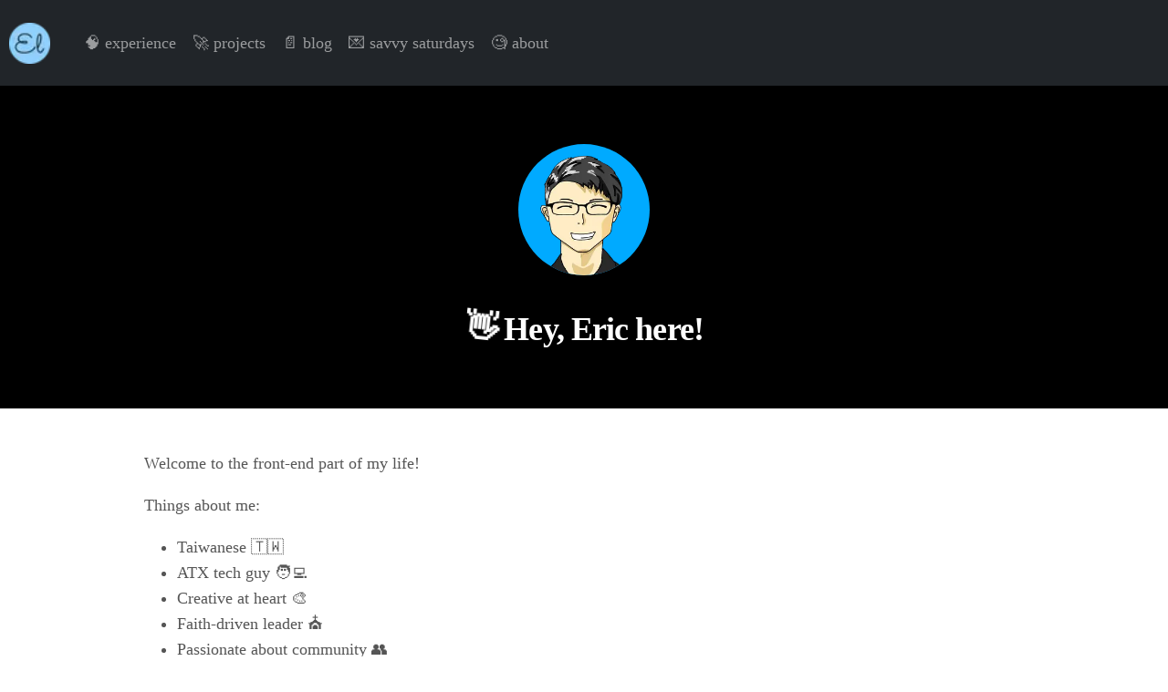

--- FILE ---
content_type: text/html; charset=utf-8
request_url: https://www.ericjmlee.com/
body_size: 16513
content:
<!DOCTYPE html><html lang="en"><head><meta charSet="utf-8" data-next-head=""/><meta name="viewport" content="width=device-width" data-next-head=""/><script async="" src="https://www.googletagmanager.com/gtag/js?id=UA-176727335-1" data-next-head=""></script><link rel="icon" href="/favicon.ico" data-next-head=""/><link rel="icon" type="image/png" sizes="32x32" href="/favicon-32x32.png" data-next-head=""/><link rel="icon" type="image/png" sizes="16x16" href="/favicon-16x16.png" data-next-head=""/><link rel="manifest" href="/site.webmanifest" data-next-head=""/><meta property="og:image" content="https://www.ericjmlee.com/images/profile/blue-profile-191x100.jpg" data-next-head=""/><meta property="og:title" content="ERIC LEE" data-next-head=""/><meta property="og:description" content="Inspiration Hub" data-next-head=""/><meta property="twitter:card" content="summary_large_image" data-next-head=""/><title data-next-head="">ERIC LEE</title><link rel="preload" href="/_next/static/css/7afb0085dc54b577.css" as="style"/><link rel="preload" href="/_next/static/css/7e7d7e733fe7f955.css" as="style"/><script async="" data-next-head="">
                        window.dataLayer = window.dataLayer || [];
                        function gtag(){dataLayer.push(arguments);}
                        gtag('js', new Date());
                        gtag('config', 'UA-176727335-1');
                    </script><link href="https://cdn.jsdelivr.net/npm/bootstrap@5.3.3/dist/css/bootstrap.min.css" rel="stylesheet" integrity="sha384-QWTKZyjpPEjISv5WaRU9OFeRpok6YctnYmDr5pNlyT2bRjXh0JMhjY6hW+ALEwIH" crossorigin="anonymous"/><link rel="stylesheet" href="/_next/static/css/7afb0085dc54b577.css" data-n-g=""/><link rel="stylesheet" href="/_next/static/css/7e7d7e733fe7f955.css" data-n-p=""/><noscript data-n-css=""></noscript><script defer="" noModule="" src="/_next/static/chunks/polyfills-42372ed130431b0a.js"></script><script src="/_next/static/chunks/webpack-6ffd07a3317375c1.js" defer=""></script><script src="/_next/static/chunks/framework-b1e5f14688f9ffe6.js" defer=""></script><script src="/_next/static/chunks/main-7f49de91e5b382bc.js" defer=""></script><script src="/_next/static/chunks/pages/_app-40dbdda859b1b6ed.js" defer=""></script><script src="/_next/static/chunks/0465ed09-0fadc401c381c5c2.js" defer=""></script><script src="/_next/static/chunks/ab3c1ce5-0865737948f79f54.js" defer=""></script><script src="/_next/static/chunks/741-92a576852dbb5088.js" defer=""></script><script src="/_next/static/chunks/812-daa0b37a54a15f39.js" defer=""></script><script src="/_next/static/chunks/pages/index-7481e8520d2b8fcd.js" defer=""></script><script src="/_next/static/Cj0-SSIgSviDKmCIEyzRp/_buildManifest.js" defer=""></script><script src="/_next/static/Cj0-SSIgSviDKmCIEyzRp/_ssgManifest.js" defer=""></script></head><body><div id="__next"><div><div class="layout_pageContainer__6VaZ_"><nav class="navbar navbar-expand-lg navbar-dark bg-dark"><a class="navbar-brand" href="/"><img alt="profile-header" loading="lazy" width="32" height="32" decoding="async" data-nimg="1" class="layout_navImage___uVWm" style="color:transparent" srcSet="/_next/image?url=%2Fimages%2Fprofile%2Ffavicon.png&amp;w=32&amp;q=75 1x, /_next/image?url=%2Fimages%2Fprofile%2Ffavicon.png&amp;w=64&amp;q=75 2x" src="/_next/image?url=%2Fimages%2Fprofile%2Ffavicon.png&amp;w=64&amp;q=75"/></a><button class="navbar-toggler" type="button" data-bs-toggle="collapse" data-bs-target="#navbarNavDropdown" aria-controls="navbarNavDropdown" aria-expanded="false" aria-label="Toggle navigation"><span class="navbar-toggler-icon"></span></button><div class="collapse navbar-collapse" id="navbarNavDropdown"><ul class="navbar-nav"><li class="nav-item"><a class="nav-link" href="/experience">🧠 experience</a></li><li class="nav-item"><a class="nav-link" href="/projects">🚀 projects</a></li><li class="nav-item"><a class="nav-link" href="/blog">📄 blog</a></li><li class="nav-item"><a class="nav-link" href="/newsletter">💌 savvy saturdays</a></li><li class="nav-item"><a class="nav-link" href="/about">🧐 about</a></li></ul></div></nav><header class="layout_header__SFlEE"><div class="layout_swapFigure__dXFLf"><img alt="Eric Lee" loading="lazy" width="144" height="144" decoding="async" data-nimg="1" class="layout_swapOnHoverBackImage__6QQ0Y layout_headerHomeImage__XLU1I utils_borderCircle__zmKqF" style="color:transparent" srcSet="/_next/image?url=%2Fimages%2Fprofile%2Ftransparent-profile.png&amp;w=256&amp;q=75 1x, /_next/image?url=%2Fimages%2Fprofile%2Ftransparent-profile.png&amp;w=384&amp;q=75 2x" src="/_next/image?url=%2Fimages%2Fprofile%2Ftransparent-profile.png&amp;w=384&amp;q=75"/><h1 class="utils_headingXl__zlq1q"><span class="layout_wave__lm40f">👋</span> <!-- -->Hey, Eric here!</h1></div></header><main class="layout_contentContainer__20Osv"><section class="utils_divContainer__aCxwy"><br/><p>Welcome to the front-end part of my life!</p><p>Things about me:</p><ul><li>Taiwanese 🇹🇼</li><li>ATX tech guy 🧑‍💻</li><li>Creative at heart 🎨</li><li>Faith-driven leader ⛪️</li><li>Passionate about community 👥</li><li>Love brand &amp; content strategy 🎧</li><li>Committed to mentorship and equipping others 🛠</li></ul><p>In my free time, I focus on:</p><ul><li>✝️ Serving in my church, <a href="https://austin.hmcc.net/">HMCC Austin</a>.</li><li>😅 Procrastinating on my <a href="https://ericlee.substack.com/">newsletter</a> since 11/27/21.</li><li>🤔 Writing faith thoughts &amp; other ponderings on <a href="https://thecreedo.medium.com">Medium</a>.</li><li>🏃‍♂️ Exercising &amp; listening to Audible books (tracked on <a href="https://www.goodreads.com/user/show/127464751-eric-lee">GoodReads</a>).</li><li>👷‍♂️ Designing &amp; building <a href="https://github.com/theCreedo/ericjmlee-next/issues">new features</a> for this website when in the coding zone.</li><li>🎲 Playing &amp; growing the TCG community in <a href="https://fabtcg.com/">Flesh and Blood</a>. (<a href="https://judge.fabtcg.com/judges/ericjmlee1/">official L2 Judge</a>).</li><li>🍿 Watching shows &amp; movies (recs: <a href="https://www.imdb.com/title/tt30217403/">Dandadan</a>, <a href="https://www.imdb.com/title/tt0903747/">Breaking Bad</a>, &amp; <a href="https://www.imdb.com/title/tt0068646/">The Godfather</a>).</li><li>🐊 Playing video games (King K. Rool Main on Smash - recs: <a href="https://www.omori-game.com/en">Omori</a>, <a href="https://undertale.com/">Undertale</a>/<a href="https://deltarune.com/">Deltarune</a>, &amp; <a href="https://www.inscryption.com">Inscryption</a>).</li></ul><p>Verses &amp; Quotes:</p><ul><li>&quot;And he said to him, &quot;You shall love the Lord your God with all your heart and with all your soul and with all your mind. This is the great and first commandment. And a second is like it: You shall love your neighbor as yourself.&quot;<br/>- Matthew 22:37-39 ESV</li><br/><li>&quot;For where your treasure is, there your heart will be also.&quot;<br/>- Matthew 6:21</li><br/><li>&quot;There is only one way to eat an elephant: one bite at a time&quot;<br/>- Desmond Tutu</li><br/><li>&quot;I&#x27;m gonna make him an offer he can&#x27;t refuse&quot;<br/>- The Godfather</li><br/><li>&quot;Murder your darlings&quot;<br/>- Anonymous</li></ul><div class="utils_newsletterForm__IYViW"><iframe src="https://ericlee.substack.com/embed" width="480" height="320" frameBorder="0" scrolling="no"></iframe></div></section></main><footer class="pageFooter font-small blue pt-4"><div class="text-center py-3"><div class="layout_navContainer__kTZ7H"><a href="https://medium.com/@theCreedo" class="layout_social__79Yte"><svg stroke="currentColor" fill="currentColor" stroke-width="0" viewBox="0 0 448 512" height="40" width="40" xmlns="http://www.w3.org/2000/svg"><path d="M0 32v448h448V32H0zm372.2 106.1l-24 23c-2.1 1.6-3.1 4.2-2.7 6.7v169.3c-.4 2.6.6 5.2 2.7 6.7l23.5 23v5.1h-118V367l24.3-23.6c2.4-2.4 2.4-3.1 2.4-6.7V199.8l-67.6 171.6h-9.1L125 199.8v115c-.7 4.8 1 9.7 4.4 13.2l31.6 38.3v5.1H71.2v-5.1l31.6-38.3c3.4-3.5 4.9-8.4 4.1-13.2v-133c.4-3.7-1-7.3-3.8-9.8L75 138.1V133h87.3l67.4 148L289 133.1h83.2v5z"></path></svg></a><a href="http://github.com/theCreedo" class="layout_social__79Yte"><svg stroke="currentColor" fill="currentColor" stroke-width="0" viewBox="0 0 496 512" height="40" width="40" xmlns="http://www.w3.org/2000/svg"><path d="M165.9 397.4c0 2-2.3 3.6-5.2 3.6-3.3.3-5.6-1.3-5.6-3.6 0-2 2.3-3.6 5.2-3.6 3-.3 5.6 1.3 5.6 3.6zm-31.1-4.5c-.7 2 1.3 4.3 4.3 4.9 2.6 1 5.6 0 6.2-2s-1.3-4.3-4.3-5.2c-2.6-.7-5.5.3-6.2 2.3zm44.2-1.7c-2.9.7-4.9 2.6-4.6 4.9.3 2 2.9 3.3 5.9 2.6 2.9-.7 4.9-2.6 4.6-4.6-.3-1.9-3-3.2-5.9-2.9zM244.8 8C106.1 8 0 113.3 0 252c0 110.9 69.8 205.8 169.5 239.2 12.8 2.3 17.3-5.6 17.3-12.1 0-6.2-.3-40.4-.3-61.4 0 0-70 15-84.7-29.8 0 0-11.4-29.1-27.8-36.6 0 0-22.9-15.7 1.6-15.4 0 0 24.9 2 38.6 25.8 21.9 38.6 58.6 27.5 72.9 20.9 2.3-16 8.8-27.1 16-33.7-55.9-6.2-112.3-14.3-112.3-110.5 0-27.5 7.6-41.3 23.6-58.9-2.6-6.5-11.1-33.3 2.6-67.9 20.9-6.5 69 27 69 27 20-5.6 41.5-8.5 62.8-8.5s42.8 2.9 62.8 8.5c0 0 48.1-33.6 69-27 13.7 34.7 5.2 61.4 2.6 67.9 16 17.7 25.8 31.5 25.8 58.9 0 96.5-58.9 104.2-114.8 110.5 9.2 7.9 17 22.9 17 46.4 0 33.7-.3 75.4-.3 83.6 0 6.5 4.6 14.4 17.3 12.1C428.2 457.8 496 362.9 496 252 496 113.3 383.5 8 244.8 8zM97.2 352.9c-1.3 1-1 3.3.7 5.2 1.6 1.6 3.9 2.3 5.2 1 1.3-1 1-3.3-.7-5.2-1.6-1.6-3.9-2.3-5.2-1zm-10.8-8.1c-.7 1.3.3 2.9 2.3 3.9 1.6 1 3.6.7 4.3-.7.7-1.3-.3-2.9-2.3-3.9-2-.6-3.6-.3-4.3.7zm32.4 35.6c-1.6 1.3-1 4.3 1.3 6.2 2.3 2.3 5.2 2.6 6.5 1 1.3-1.3.7-4.3-1.3-6.2-2.2-2.3-5.2-2.6-6.5-1zm-11.4-14.7c-1.6 1-1.6 3.6 0 5.9 1.6 2.3 4.3 3.3 5.6 2.3 1.6-1.3 1.6-3.9 0-6.2-1.4-2.3-4-3.3-5.6-2z"></path></svg></a><a href="https://linkedin.com/in/ericjmlee" class="layout_social__79Yte"><svg stroke="currentColor" fill="currentColor" stroke-width="0" viewBox="0 0 448 512" height="40" width="40" xmlns="http://www.w3.org/2000/svg"><path d="M416 32H31.9C14.3 32 0 46.5 0 64.3v383.4C0 465.5 14.3 480 31.9 480H416c17.6 0 32-14.5 32-32.3V64.3c0-17.8-14.4-32.3-32-32.3zM135.4 416H69V202.2h66.5V416zm-33.2-243c-21.3 0-38.5-17.3-38.5-38.5S80.9 96 102.2 96c21.2 0 38.5 17.3 38.5 38.5 0 21.3-17.2 38.5-38.5 38.5zm282.1 243h-66.4V312c0-24.8-.5-56.7-34.5-56.7-34.6 0-39.9 27-39.9 54.9V416h-66.4V202.2h63.7v29.2h.9c8.9-16.8 30.6-34.5 62.9-34.5 67.2 0 79.7 44.3 79.7 101.9V416z"></path></svg></a><a href="https://twitter.com/ericjmlee" class="layout_social__79Yte"><svg stroke="currentColor" fill="currentColor" stroke-width="0" viewBox="0 0 512 512" height="40" width="40" xmlns="http://www.w3.org/2000/svg"><path d="M459.37 151.716c.325 4.548.325 9.097.325 13.645 0 138.72-105.583 298.558-298.558 298.558-59.452 0-114.68-17.219-161.137-47.106 8.447.974 16.568 1.299 25.34 1.299 49.055 0 94.213-16.568 130.274-44.832-46.132-.975-84.792-31.188-98.112-72.772 6.498.974 12.995 1.624 19.818 1.624 9.421 0 18.843-1.3 27.614-3.573-48.081-9.747-84.143-51.98-84.143-102.985v-1.299c13.969 7.797 30.214 12.67 47.431 13.319-28.264-18.843-46.781-51.005-46.781-87.391 0-19.492 5.197-37.36 14.294-52.954 51.655 63.675 129.3 105.258 216.365 109.807-1.624-7.797-2.599-15.918-2.599-24.04 0-57.828 46.782-104.934 104.934-104.934 30.213 0 57.502 12.67 76.67 33.137 23.715-4.548 46.456-13.32 66.599-25.34-7.798 24.366-24.366 44.833-46.132 57.827 21.117-2.273 41.584-8.122 60.426-16.243-14.292 20.791-32.161 39.308-52.628 54.253z"></path></svg></a></div></div></footer></div></div></div><script id="__NEXT_DATA__" type="application/json">{"props":{"pageProps":{"allPostsData":[{"id":"trend-upwards","title":"Aim to Trend Upwards","date":"2021-04-17","image_link":"https://cdn.substack.com/image/fetch/f_auto,q_auto:good,fl_progressive:steep/https%3A%2F%2Fbucketeer-e05bbc84-baa3-437e-9518-adb32be77984.s3.amazonaws.com%2Fpublic%2Fimages%2F5fdd3509-57c9-4c47-b96d-4800539c7899_3888x2592.jpeg","image_alt":"Stone statue of a bull","reading_time":2,"description":"I’ve been learning that the hardest process in life is trying to maintain balance and equilibrium in everything."},{"id":"balance-macro-and-micro","title":"Balance Macro \u0026 Micro","date":"2021-04-10","image_link":"https://cdn.substack.com/image/fetch/f_auto,q_auto:good,fl_progressive:steep/https%3A%2F%2Fbucketeer-e05bbc84-baa3-437e-9518-adb32be77984.s3.amazonaws.com%2Fpublic%2Fimages%2Fd109f4c6-165f-4d8b-9c40-696bd7458d1f_5920x3784.jpeg","image_alt":"Close up image of an eye","reading_time":1,"description":"When mistakes occurs, it’s easy to fret over the long-term impact our mistakes may have. But it doesn't have to be that way."},{"id":"kill-writers-block","title":"Kill Writer's Block","date":"2021-04-03","image_link":"https://cdn.substack.com/image/fetch/f_auto,q_auto:good,fl_progressive:steep/https%3A%2F%2Fbucketeer-e05bbc84-baa3-437e-9518-adb32be77984.s3.amazonaws.com%2Fpublic%2Fimages%2F8179b1d0-40dc-4443-9881-55d40803d5d4_4608x3072.jpeg","image_alt":"Crumbled up pieces of paper in a trash can","reading_time":2,"description":"One of the most difficult things to do as a writer is to get over the hump of writing—the slumps that arise every so often."},{"id":"immeasurable-value","title":"Measurable and Immeasurable Value","date":"2021-03-27","image_link":"https://cdn.substack.com/image/fetch/f_auto,q_auto:good,fl_progressive:steep/https%3A%2F%2Fbucketeer-e05bbc84-baa3-437e-9518-adb32be77984.s3.amazonaws.com%2Fpublic%2Fimages%2F44047985-ea0f-4cc9-985c-a8ad0703d5e9_5184x3456.jpeg","image_alt":"spread out gold coins on a table","reading_time":2,"description":"What is the best way to quantify the results that you achieve?"},{"id":"net-giver","title":"Be a Healthy Net Giver","date":"2021-03-20","image_link":"https://cdn.substack.com/image/fetch/f_auto,q_auto:good,fl_progressive:steep/https%3A%2F%2Fbucketeer-e05bbc84-baa3-437e-9518-adb32be77984.s3.amazonaws.com%2Fpublic%2Fimages%2F6be3f520-1e21-4478-be7d-5467f0cbda1e_6016x4016.jpeg","image_alt":"Palm facing upward holding a yellow flower","reading_time":1,"description":"Find balance in net giving so you have enough to pour out."},{"id":"impact-through-mojo","title":"Impact Through Mojo","date":"2021-03-13","image_link":"https://cdn.substack.com/image/fetch/f_auto,q_auto:good,fl_progressive:steep/https%3A%2F%2Fbucketeer-e05bbc84-baa3-437e-9518-adb32be77984.s3.amazonaws.com%2Fpublic%2Fimages%2Fc8aba422-afb3-487b-a06a-fdf538a0d058_6000x4000.jpeg","image_alt":"fall season painting with green background","reading_time":2,"description":"Growing up, I always believed that in order to inspire \u0026 create impact, you had to be big or have a position of great power. But that's not true."},{"id":"embrace-the-dip","title":"Embrace The Dip","date":"2021-03-06","image_link":"https://cdn.substack.com/image/fetch/f_auto,q_auto:good,fl_progressive:steep/https%3A%2F%2Fbucketeer-e05bbc84-baa3-437e-9518-adb32be77984.s3.amazonaws.com%2Fpublic%2Fimages%2Ffef30e86-4b16-4eb6-90a4-ac86c82b5a5a_953x638.png","image_alt":"graph with x-axis for effort and y axis with results, containing a dip","reading_time":2,"description":"Have you ever felt uncertain whether to start a venture, or in too deep with a venture to be able to quit? The Dip help's to work through that!"},{"id":"dichotomy-of-life","title":"The Dichotomy of Life","date":"2021-02-27","image_link":"https://cdn.substack.com/image/fetch/w_1456,c_limit,f_auto,q_auto:good,fl_progressive:steep/https%3A%2F%2Fbucketeer-e05bbc84-baa3-437e-9518-adb32be77984.s3.amazonaws.com%2Fpublic%2Fimages%2Fcb738d06-b670-4394-a466-242e4c712136_5472x3648.jpeg","image_alt":"a top balanced on the floor","reading_time":2,"description":"Going back and forth, finding balance seemed impossible to achieve, and it never seemed to end. But there were moments when I achieved serendipity. When I experienced balance while facing the two opposing views."},{"id":"extreme-ownership","title":"Extreme Ownership","date":"2021-02-20","image_link":"https://cdn.substack.com/image/fetch/w_1456,c_limit,f_auto,q_auto:good,fl_progressive:steep/https%3A%2F%2Fbucketeer-e05bbc84-baa3-437e-9518-adb32be77984.s3.amazonaws.com%2Fpublic%2Fimages%2Fd35374d0-e45e-4553-82b2-ce670053e0fd_5184x3888.jpeg","image_alt":"scrabble with words be the change","reading_time":2,"description":"For me, before knowing extreme ownership, I found myself wanting to blame others when issues arise. To point at other’s faults. To not take responsibility. What I learned, though, is that extreme ownership challenges us to not blame others, have humility, and take greater ownership to change."},{"id":"radical-candor","title":"Radical Candor","date":"2021-02-13","image_link":"https://cdn.substack.com/image/fetch/f_auto,q_auto:good,fl_progressive:steep/https%3A%2F%2Fbucketeer-e05bbc84-baa3-437e-9518-adb32be77984.s3.amazonaws.com%2Fpublic%2Fimages%2F309381d9-a7f5-42bb-9f42-4d9053ada79f_1024x768.jpeg","image_alt":"graph showing radical candor with 2 axes involving the level of challenge and care","reading_time":2,"description":"My hope was to hear my manager's thoughts on 'being awkward through real talk'. Instead he one upped me."},{"id":"put-in-your-reps","title":"Put In Your Reps","date":"2021-02-06","image_link":"https://cdn.substack.com/image/fetch/f_auto,q_auto:good,fl_progressive:steep/https%3A%2F%2Fbucketeer-e05bbc84-baa3-437e-9518-adb32be77984.s3.amazonaws.com%2Fpublic%2Fimages%2Fbb673d16-86c1-451e-aebe-ef22ebcad9f3_5184x3456.jpeg","image_alt":"person getting ready to lift weights","reading_time":2,"description":"Many times, we find ourselves yearning for a specific vision to be fulfilled. There is an end goal we want to achieve. Focused on the hustle, we can find ourselves wanting to break our way into the top. But success never happens overnight."},{"id":"courageous-kindness","title":"Courageous Kindness","date":"2021-01-30","image_link":"https://cdn.substack.com/image/fetch/f_auto,q_auto:good,fl_progressive:steep/https%3A%2F%2Fbucketeer-e05bbc84-baa3-437e-9518-adb32be77984.s3.amazonaws.com%2Fpublic%2Fimages%2Fb554d708-1aba-40ba-9ffd-b127f06b291b_2448x3264.jpeg","image_alt":"hand reaching out to hand","reading_time":2,"description":"The impact that changes lives and captures souls requires a willingness to do what isn’t easy and to do what’s right. For me, even as I write this, I can’t help but know that talking the talk is so much easier than walking the walk."},{"id":"unfair-advantage","title":"What's Your Unfair Advantage?","date":"2021-01-23","image_link":"https://cdn.substack.com/image/fetch/f_auto,q_auto:good,fl_progressive:steep/https%3A%2F%2Fbucketeer-e05bbc84-baa3-437e-9518-adb32be77984.s3.amazonaws.com%2Fpublic%2Fimages%2Fccafb656-890a-4441-950d-22d5ff162360_6720x4480.jpeg","image_alt":"nike basketball","reading_time":4,"description":"An “Unfair Advantage” is anything that cannot be easily copied or bought by other stakeholders. This can be technical knowledge, unique skills, connections, patents, or a large sum donation from a distant uncle."},{"id":"busy-is-a-decision","title":"Busy is a Decision","date":"2021-01-16","image_link":"https://cdn.substack.com/image/fetch/f_auto,q_auto:good,fl_progressive:steep/https%3A%2F%2Fbucketeer-e05bbc84-baa3-437e-9518-adb32be77984.s3.amazonaws.com%2Fpublic%2Fimages%2Fbe91b511-534b-4535-8e15-2a07f26a7487_2560x1707.jpeg","image_alt":"clock in a train station","reading_time":2,"description":"I was listening to an audiobook called Tribe of Mentors, a book by Tim Ferris in which many inspirational people answered 11 questions to give insight to readers on lifelong living. One of the mentors who spoke, Debbie Millman, quoted something, that hits really hard. 'Busy is a decision.'"},{"id":"make-decisions-easily","title":"Make Decisions Easily","date":"2021-01-09","image_link":"https://cdn.substack.com/image/fetch/w_1456,c_limit,f_auto,q_auto:good,fl_progressive:steep/https%3A%2F%2Fbucketeer-e05bbc84-baa3-437e-9518-adb32be77984.s3.amazonaws.com%2Fpublic%2Fimages%2F7500ccd4-8147-42cc-96f1-503df71d9c03_5434x3623.jpeg","image_alt":"Post with directions in front of sunset","reading_time":2,"description":"We are making decisions every single moment of our life; what food to order at a restaurant, which YouTube recommended video to watch, or what color mask (if any) to wear before heading out."},{"id":"design-your-life","title":"Design Your Life","date":"2021-01-02","image_link":"https://cdn.substack.com/image/fetch/w_1456,c_limit,f_auto,q_auto:good,fl_progressive:steep/https%3A%2F%2Fbucketeer-e05bbc84-baa3-437e-9518-adb32be77984.s3.amazonaws.com%2Fpublic%2Fimages%2Fc51d095f-0f8c-4b86-bf56-ba29656d4d06_3999x2666.jpeg","image_alt":"Magnifying glass with blue background","reading_time":2,"description":"When planning out your life, knowing your beliefs, your perspective, and how you approach certain aspects of life will help you assert where your true 'Your location' is,  ensuring you won’t plan your life out from the wrong starting point."},{"id":"infinite-mindset-2020","title":"Infinite Mindset","date":"2020-12-26","image_link":"https://cdn.substack.com/image/fetch/f_auto,q_auto:good,fl_progressive:steep/https%3A%2F%2Fbucketeer-e05bbc84-baa3-437e-9518-adb32be77984.s3.amazonaws.com%2Fpublic%2Fimages%2F8988ca90-cd31-4873-8898-fc46d6ae9b2a_3264x2448.jpeg","image_alt":"foggy concrete area with tubes","reading_time":2,"description":"Life is not a finite game, where a loss in a year means a loss for the rest of our life (though sometimes, it may feel that way). Rather, it is an infinite game where we are not be tied down by a single outcome in our lives and can continue to learn \u0026 grow."},{"id":"know-your-time","title":"Know Your Time","date":"2020-12-19","image_link":"https://cdn.substack.com/image/fetch/f_auto,q_auto:good,fl_progressive:steep/https%3A%2F%2Fbucketeer-e05bbc84-baa3-437e-9518-adb32be77984.s3.amazonaws.com%2Fpublic%2Fimages%2F657d76ca-ad3b-465d-b502-bea6b543e3fe_6144x4069.jpeg","image_alt":"hand holding a clock","reading_time":1,"description":"Whether it’s spent working on a project, exercising, leisurely watching some shows, or reflecting on the purpose of life (a timely activity I partake in), being able to know where your time goes allows you to know how you’re using your time."},{"id":"less-is-more","title":"Less is More","date":"2020-12-12","image_link":"https://cdn.substack.com/image/fetch/f_auto,q_auto:good,fl_progressive:steep/https%3A%2F%2Fbucketeer-e05bbc84-baa3-437e-9518-adb32be77984.s3.amazonaws.com%2Fpublic%2Fimages%2F48b077a4-7f1a-4f2f-b05d-dee0384f4bfe_5809x3873.jpeg","image_alt":"single bonsai tree on wooden floor","reading_time":1,"description":"I’ve always believed that more is better. The more resources, experience, or time you have, the better you’re able to do things. That extra dollar, extra skill, and extra hour can go a long way. But sometimes, having more can be a hindrance."},{"id":"keep-it-simple-stupid","title":"Keep It Simple, Stupid","date":"2020-12-05","image_link":"https://cdn.substack.com/image/fetch/f_auto,q_auto:good,fl_progressive:steep/https%3A%2F%2Fbucketeer-e05bbc84-baa3-437e-9518-adb32be77984.s3.amazonaws.com%2Fpublic%2Fimages%2F23b091f7-e938-40b6-a855-cb2f4c36a8f0_8040x6024.jpeg","image_alt":"Half cut avocado with a pink background","reading_time":2,"description":"When faced with a problem, how would you solve it in the simplest manner?"},{"id":"social-tools","title":"Social Media Tools, not Addictions","date":"2020-11-28","image_link":"https://cdn.substack.com/image/fetch/w_1456,c_limit,f_auto,q_auto:good,fl_progressive:steep/https%3A%2F%2Fbucketeer-e05bbc84-baa3-437e-9518-adb32be77984.s3.amazonaws.com%2Fpublic%2Fimages%2Ff8bc5c2a-ca36-4f68-9590-07d53860e7d1_5760x3840.jpeg","image_alt":"hammer and wrench on a wooden table","reading_time":2,"description":"What if I could turn my greatest enemy, into my friend?"},{"id":"show-dont-tell","title":"Show, Don't Tell","date":"2020-11-21","image_link":"https://cdn.substack.com/image/fetch/w_1456,c_limit,f_auto,q_auto:good,fl_progressive:steep/https%3A%2F%2Fbucketeer-e05bbc84-baa3-437e-9518-adb32be77984.s3.amazonaws.com%2Fpublic%2Fimages%2F123cd996-9690-4580-a21b-e3e7666c8e1f_6862x4657.jpeg","image_alt":"hand with index finger pointing upward in front of orange background","reading_time":2,"description":"It’s important to look at where our time, money, and talents are going, that way we know where our heart is truly at."},{"id":"dream-big-start-small-scale-up","title":"Dream Big, Start Small, Scale Up","date":"2020-11-14","image_link":"https://cdn.substack.com/image/fetch/f_auto,q_auto:good,fl_progressive:steep/https%3A%2F%2Fbucketeer-e05bbc84-baa3-437e-9518-adb32be77984.s3.amazonaws.com%2Fpublic%2Fimages%2Fc0fc2c78-b6e1-4c07-b4e1-a30adcb0ffd8_3600x2025.jpeg","image_alt":"A small kid staring at steps","reading_time":1,"unpublished":false,"description":"Through what we build, what we say, and how we live, I believe each of us has the ability to inspire and change the world."},{"id":"priorities-values-calling","title":"Priorities, Values, \u0026 Calling","date":"2020-11-07","image_link":"https://cdn.substack.com/image/fetch/w_1456,c_limit,f_auto,q_auto:good,fl_progressive:steep/https%3A%2F%2Fbucketeer-e05bbc84-baa3-437e-9518-adb32be77984.s3.amazonaws.com%2Fpublic%2Fimages%2Fb668d99b-9e94-4460-bfee-7d63b5aca766_5649x3701.jpeg","image_alt":"hand holding compass","reading_time":1,"description":"Each season brings a new set of priorities. Recently, I started to shift my attention from my priorities to understanding my faith calling (a.k.a. values)."},{"id":"step-out-to-stand-out","title":"Step Out To Stand Out","date":"2020-10-31","image_link":"https://cdn.substack.com/image/fetch/w_1456,c_limit,f_auto,q_auto:good,fl_progressive:steep/https%3A%2F%2Fbucketeer-e05bbc84-baa3-437e-9518-adb32be77984.s3.amazonaws.com%2Fpublic%2Fimages%2F21307181-ea6c-4d09-bfb5-54f7203c238a_6000x4000.jpeg","image_alt":"Person standing on ledge in mountains","reading_time":2,"description":"At work, I started to turn my camera on at big company calls 📷 (as in 100+ or all-company gatherings). The reason I started to do it was because I listened to a podcast that mentioned a perspective to take in order to achieve success. \"To achieve what nobody has, you must do what nobody else does.\""},{"id":"help-in-humility","title":"Help in Humility","date":"2020-10-24","image_link":"https://cdn.substack.com/image/fetch/w_1456,c_limit,f_auto,q_auto:good,fl_progressive:steep/https%3A%2F%2Fbucketeer-e05bbc84-baa3-437e-9518-adb32be77984.s3.amazonaws.com%2Fpublic%2Fimages%2F3e702265-e95f-42d5-9c4e-ed149c7b9f31_2746x1819.jpeg","image_alt":"arm reaching out in darkness","reading_time":1,"description":"I found myself forced to do one of the things I disliked most: asking for help. When it comes to sending a message to ask for help, I struggle with formulating the right words to ask a question. Overanalysis, overthinking, and obsession over the intention of what I send stops me from moving past my discomfort of sending the question."},{"id":"rest-amidst-unfinished-work","title":"Rest Amidst Unfinished Work","date":"2020-10-17","image_link":"https://cdn.substack.com/image/fetch/w_1456,c_limit,f_auto,q_auto:good,fl_progressive:steep/https%3A%2F%2Fbucketeer-e05bbc84-baa3-437e-9518-adb32be77984.s3.amazonaws.com%2Fpublic%2Fimages%2Fa71d90eb-6f2d-4665-a8ab-7776fe51df71_3437x2799.jpeg","image_alt":"bench in front of sunset","reading_time":1,"unpublished":false,"description":"Have you ever thought about how when we die, how many unfinished things we’ll have? 🤔 Whether it’s small things like organizing the closet, or big things like finishing a side project or hobby, in the end, we will have much-unfinished work."},{"id":"shedding-the-image","title":"Shedding the Image","date":"2020-10-10","image_link":"https://cdn.substack.com/image/fetch/w_1456,c_limit,f_auto,q_auto:good,fl_progressive:steep/https%3A%2F%2Fbucketeer-e05bbc84-baa3-437e-9518-adb32be77984.s3.amazonaws.com%2Fpublic%2Fimages%2F316959e6-0265-4247-97e8-058a59f414f2_6000x4000.jpeg","image_alt":"A marble bust head","reading_time":1,"unpublished":false,"description":"When I lead, many times I feel like I need to uphold an image. Though it is fun playing around with the idea of becoming like these leaders, the problem with chasing after so many different ideals was that I easily lose myself and forget who I am."},{"id":"real-over-right","title":"Real Over Right","date":"2020-10-03","image_link":"https://cdn.substack.com/image/fetch/w_1456,c_limit,f_auto,q_auto:good,fl_progressive:steep/https%3A%2F%2Fbucketeer-e05bbc84-baa3-437e-9518-adb32be77984.s3.amazonaws.com%2Fpublic%2Fimages%2F8e3e06ba-2fed-40bb-acf9-45d330e9f95f_5616x3744.jpeg","image_alt":"Imperfect Fern Leaf","reading_time":1,"unpublished":false,"description":"Leadership is hard. As someone who is obsessed with leadership topics, I find myself burdened by the never-ending list of expectations that I feel are implicitly expected of leaders. But people would rather follow a leader that’s real, than a leader that’s right."},{"id":"keep-the-end-in-mind","title":"Keep the End in Mind","date":"2020-09-26","image_link":"https://cdn.substack.com/image/fetch/w_1456,c_limit,f_auto,q_auto:good,fl_progressive:steep/https%3A%2F%2Fbucketeer-e05bbc84-baa3-437e-9518-adb32be77984.s3.amazonaws.com%2Fpublic%2Fimages%2F03b314c0-a7b3-4075-b492-51f01d2850b2_3656x1928.jpeg","image_alt":"Race track with runners","reading_time":1,"unpublished":false,"description":"As someone who personally struggles with leadership, whether it’s leading a bible study or making decisions in a startup, I’ve been inspired to keep the end in mind."},{"id":"spiritual-embodiment","title":"Spiritual Embodiment","date":"2020-09-19","image_link":"https://cdn.substack.com/image/fetch/w_1456,c_limit,f_auto,q_auto:good,fl_progressive:steep/https%3A%2F%2Fbucketeer-e05bbc84-baa3-437e-9518-adb32be77984.s3.amazonaws.com%2Fpublic%2Fimages%2Fc257ad31-6d9d-42f6-b6db-98eea7a2690f_3122x2081.jpeg","image_alt":"Moon in the night","reading_time":2,"unpublished":false,"description":"Our spiritual lives are heavily influenced by our physical and emotional well-being."},{"id":"unconcious-inspiration","title":"Unconcious Inspiration","date":"2020-09-12","image_link":"https://images.unsplash.com/photo-1512138664757-360e0aad5132?ixlib=rb-1.2.1\u0026ixid=eyJhcHBfaWQiOjEyMDd9\u0026auto=format\u0026fit=crop\u0026w=1351\u0026q=80","image_alt":"Ripple effect of inspiration","reading_time":2,"description":"There have been many people who have inspired me through their words of encouragement. Words that motivated me to pursue coding, enter into entrepreneurship, and serve as a leader in my church."},{"id":"dreams-and-aspirations","title":"Dreams and Aspirations","date":"2020-09-05","image_link":"https://cdn.substack.com/image/fetch/w_1456,c_limit,f_auto,q_auto:good,fl_progressive:steep/https%3A%2F%2Fbucketeer-e05bbc84-baa3-437e-9518-adb32be77984.s3.amazonaws.com%2Fpublic%2Fimages%2F135e01bf-42e4-4435-bb07-21d7cccc2513_5452x3635.jpeg","image_alt":"kid playing piano","reading_time":2,"description":"I grew up with a lot of different dreams. Each of these dreams was inspired based on the season I was going through."},{"id":"storms-are-temporary","title":"Storms are Temporary","date":"2020-08-20","image_link":"https://images.unsplash.com/photo-1529068013378-fcf8e321cb92?ixlib=rb-1.2.1\u0026ixid=eyJhcHBfaWQiOjEyMDd9\u0026auto=format\u0026fit=crop\u0026w=700\u0026q=60","image_alt":"cloudy storm over water","reading_time":1,"description":"A reminder that life can bring storms, and they are challenging, but they will end eventually. In hindsight, everything will make sense and it will be a growing experience."},{"id":"grateful-fatigue","title":"Grateful Fatigue","date":"2020-08-19","image_link":"https://images.unsplash.com/photo-1521805103424-d8f8430e8933?ixlib=rb-1.2.1\u0026ixid=eyJhcHBfaWQiOjEyMDd9\u0026auto=format\u0026fit=crop\u0026w=700\u0026q=60","image_alt":"bar and weights","reading_time":2,"description":"After the workout, and a chill nights rest, I woke up feeling stiff and uncomfortable. I tried to lift my arms up to stretch, and felt the sharp sting of pain enter my right elbow. I looked down and tried to bend it, but it wouldn’t budge."},{"id":"tennis-talk","title":"Tennis Talk","date":"2020-08-09","image_link":"https://christianpolymathhome.files.wordpress.com/2020/08/117385348_811915826011976_5750625179686012209_n.jpg?w=2048","image_alt":"on the tennis court behind net","reading_time":1,"description":"I learned a lot about tennis rating systems from my friend, as well as the competitiveness of tennis. Essentially you’re ranked against the world, and most people who try to get into the field start as early as their teen years, skip college to compete, and only the top 100+ people can maintain a tennis career as a salary."},{"id":"family-zoom-time","title":"Family Zoom Time","date":"2020-08-09","image_link":"https://images.unsplash.com/photo-1590482934203-8eb4838643ce?ixlib=rb-1.2.1\u0026ixid=eyJhcHBfaWQiOjEyMDd9\u0026auto=format\u0026fit=crop\u0026w=700\u0026q=60","image_alt":"zoom words","reading_time":1,"description":"I think the biggest takeaway is that if I feel I have a stake in the conversation or great enough reason to speak up, I would."},{"id":"reflection-is-a-perceived-lie","title":"Your Reflection is a Perceived Lie","date":"2020-08-08","image_link":"https://christianpolymathhome.files.wordpress.com/2020/08/monalisa.png","image_alt":"Mona Lisa Reflection","reading_time":2,"description":"Did you know, when you look in the mirror or a video call, who you see every day is a mirrored view of what everyone sees?"},{"id":"season-of-disobedience","title":"Season of Disobedience","original_link":"https://thecreedo.medium.com/season-of-disobedience-18cd3b196fce","date":"2019-12-31","image_link":"https://miro.medium.com/max/1400/1*kxCao4v89siPVk80zd3T0w.jpeg","image_alt":"string with multi-colored leaves transitioning colors from spring to fall","reading_time":4,"description":"How can a leader lead if their heart is not for what they follow?"},{"id":"el-paso-shooting","title":"Reflection of the El Paso Shooting","original_link":"https://thecreedo.medium.com/reflection-of-the-el-paso-shooting-ceacbff77256","date":"2019-08-04","image_link":"https://miro.medium.com/max/1400/1*tEPpasOBHWRp44FUSsQFUQ.jpeg","image_alt":"string with a pink torn paper heart hanging from it","reading_time":5,"description":"The news didn’t register quick enough and before I knew it, it slid swiftly by."},{"id":"negativity-redeemed","title":"Negativity Redeemed","original_link":"https://thecreedo.medium.com/negativity-redeemed-a8351bf4e877","date":"2019-05-13","image_link":"https://miro.medium.com/max/1400/1*bISc6YNM6cR11EzkfvwxwA.jpeg","image_alt":"three seeds on a leaf on a semi-blurred wooden board","reading_time":4,"description":"I tend to look at myself with a low regard, and expectations that seem almost disgusting. What is it about this juxtaposition? Why do I do this to myself Something is wrong with how I approach this insecurity."},{"id":"a-rant","title":"A Rant to Stir Up a Dead Heart For God","original_link":"https://thecreedo.medium.com/a-rant-to-stir-up-a-dead-heart-for-god-e7af6af29a1","date":"2019-05-06","image_link":"https://miro.medium.com/max/1400/1*H6YEd1tNSZCs0IVatuAsoA.jpeg","image_alt":"zoom in wooden bench with a white chalked heart etched onto a board","reading_time":5,"description":"How can we chase after pointless and empty dreams that lead to despair? Why do we mindlessly pursue after the many broken pieces in life that are insignificant — like grains of sand that struggle to fill the gaping hole of desire in our hearts — when there is a spring that brings about the living water of life which desires to completely engulf the darkness and fill us with peace, joy, hope, and love?"},{"id":"well-read-faith","title":"Well-Read Faith","original_link":"https://thecreedo.medium.com/well-read-faith-6358e5804836","date":"2018-12-04","image_link":"https://miro.medium.com/max/1400/1*lQ9-Gbeo9iIUWomI8AOIzg.jpeg","image_alt":"lone man standing out in a wheat field plain holding a book","reading_time":5,"description":"If anyone is able to turn people’s desires towards Him through reading the words of faith by others, it can only be Him"},{"id":"misplaced-affections","title":"Misplaced Affections","original_link":"https://thecreedo.medium.com/misplaced-affections-34506e60d35b","date":"2018-11-29","image_link":"https://miro.medium.com/max/1400/1*mmZY35mg-OqgyoPMQJYXLg.jpeg","image_alt":"neon lights with conceptual words need dream desire hope human","reading_time":5,"description":"Have you ever felt those moments where you don’t want to exert energy to be noticed by people? To be isolated and alone. At the same time, the embracing feeling of loneliness sparks a desire to be reached out to, even with the paradox of running away?"},{"id":"what-do-you-do","title":"What Do You Do?","original_link":"https://thecreedo.medium.com/what-do-you-do-ee9102f16472","date":"2018-10-25","image_link":"https://miro.medium.com/max/1400/1*MVBXzyde_pWZqZRL9fQWsg.jpeg","image_alt":"unlit lightbulb with blurred yellow sunset background","reading_time":4,"description":"What do you do when the world seems to go against you?"},{"id":"do-they-care","title":"Do They Care?","original_link":"https://thecreedo.medium.com/do-they-care-e7cd9822a05a","date":"2018-10-03","image_link":"https://miro.medium.com/max/1400/1*S-jVLtQgJ1bYaMoHzfqcBA.jpeg","image_alt":"coarse rugged slanted lonely wall","reading_time":8,"description":"Have you ever felt those moments where you don’t want to exert energy to be noticed by people? To be isolated and alone. At the same time, the embracing feeling of loneliness sparks a desire to be reached out to, even with the paradox of running away?"},{"id":"grace-filled-communication","title":"Grace-Filled Communication","original_link":"https://thecreedo.medium.com/grace-filled-communication-fb93e3e8a3b9","date":"2018-08-16","image_link":"https://miro.medium.com/max/1400/1*4_Xrg6sQ558FdiqMeNSF-Q.jpeg","image_alt":"bouquet of flowers next to a straw basket","reading_time":4,"description":"I’ve always approached listening to people to understand where they’re coming from."},{"id":"all-about-gods-grace","title":"All about God’s Grace","original_link":"https://thecreedo.medium.com/all-about-gods-grace-baf928bf4129","date":"2018-06-14","image_link":"https://miro.medium.com/max/1400/1*nJWfdcobO-nI4svmD9DTBA.jpeg","image_alt":"solo pinkish purple dandelion in a bed of grass under the sun","reading_time":3,"description":"I see my imperfection so clearly. Whether it’s maintaining friendships, finishing my work, cleaning my apartment, cooking meals for myself, following after God, or living life day by day, I see so many ways I couldn’t meet a certain standard. Things I should’ve improved on, but became after-thoughts that were never acted upon."},{"id":"praying-for-more-prayer","title":"Praying for More Prayer","original_link":"https://thecreedo.medium.com/praying-for-more-prayer-d3f09c152d58","date":"2018-06-01","image_link":"https://miro.medium.com/max/1400/1*LPILtcS00_qeixfRot-XUw.jpeg","image_alt":"arms held pensively on a rail before a blurred background of trees and a lake","reading_time":5,"description":"Prayer is our communication with God. As communication is important in any worldly relationship, prayer is important in our spiritual relationship with God. Many things can hurt or further grow our relationships: whether it’s having small talk, sharing a story or life update, telling about your day, fighting over a belief or value, or making amends and asking for forgiveness."},{"id":"guilty-but-guiltless","title":"Guilty but Guiltless","original_link":"https://thecreedo.medium.com/guilty-but-guiltless-7d29843fdc9c","date":"2018-05-24","image_link":"https://miro.medium.com/max/1400/1*BtuHZ2Yj1wnUiNZ2KS-G7Q.jpeg","image_alt":"single hand lifted up amidst wheat with a blurry purple and pinkish sunset in the background","reading_time":3,"description":"Free from guilt and experiencing freedom from guilt are two different things."},{"id":"one-desire-fast-2018","title":"One Desire Fast 2018","original_link":"https://thecreedo.medium.com/one-desire-fast-2018-fe797f4cea57","date":"2018-01-26","image_link":"https://miro.medium.com/max/1400/1*Em3sBMjhfj9hdERHEEPpzQ.png","image_alt":"silhouette of a man kneeling and praying","reading_time":4,"description":"With all these thoughts on my mind, you can tell one of the hardest things I wrestle with during this 2-week period is knowing where my heart is at. The question I always have to ask is: What is my intention behind this fast?"},{"id":"god-and-biblical-community","title":"Cling to God and Biblical Community","original_link":"https://thecreedo.medium.com/cling-to-god-and-biblical-community-84b480b83a2a","date":"2018-01-20","image_link":"https://miro.medium.com/max/1400/1*VcmAjXd1zp_LZCbJXMXhdQ.jpeg","image_alt":"pasty fern leaves in front of sunlight a blurry sunrise","reading_time":5,"description":"What is the connection between personal relationship with God, vulnerability, and biblical community?"},{"id":"helpless-prayer","title":"Helpless Prayer","original_link":"https://thecreedo.medium.com/helpless-prayer-d937acb16df3f","date":"2017-11-27","image_link":"https://miro.medium.com/max/1400/1*mOwSj22vvcxRZ5ZjEUTBlQ.jpeg","image_alt":"blue shading of a person kneeling before a shadowy cross","reading_time":4,"description":"Do you ever feel selfish whenever you ask someone else to pray for you?"},{"id":"speak-now","title":"Speak Now","original_link":"https://thecreedo.medium.com/speak-now-ace4389eafd2","date":"2017-10-26","image_link":"https://miro.medium.com/max/1400/1*CnL-mUwNHAoOliWTZCBolA.jpeg","image_alt":"close up mic","reading_time":5,"description":"Honestly, standing in front of a group of people and being able to relay ideas, thoughts, or concepts is so difficult, especially when there are so many distracting factors that come into play. Here are 7 insights that inspire me to speak publicly."},{"id":"what-about-him","title":"What About Him?","original_link":"https://thecreedo.medium.com/what-about-him-7178c8b382da","date":"2017-10-14","image_link":"https://miro.medium.com/max/1400/1*yEepbgIY7l9qWoHri6iuuA.jpeg","image_alt":"fern leaves with a halo in front of sunlight","reading_time":5,"description":"When I went up to Michigan in the middle of September, I was so excited! But something was wrong. Michigan holds a special place in my heart — a place where I think about friends, food, and memories. But nowhere during the time had I thought about Him. Jesus. God. The Father. The Creator."},{"id":"a-story-of-great-change","title":"A Story of Great Change","original_link":"https://thecreedo.medium.com/a-story-of-great-change-d6712e7c6fef","date":"2017-09-26","image_link":"https://miro.medium.com/max/1400/1*iHnFma0DOas8eNWNRTkOqA.jpeg","image_alt":"aesthetic brown leaves under the halo of the sunlight","reading_time":5,"description":"As I returned from my mission trip up in Michigan at the end of summer, I felt unsure in what the future held for my church."},{"id":"whats-your-story","title":"What’s Your Story?","original_link":"https://thecreedo.medium.com/whats-your-story-74175b68a551","date":"2017-08-26","image_link":"https://miro.medium.com/max/1400/1*r0Z0UHSHjxk9f-uCaYnvlw.jpeg","image_alt":"several people wearing pink shirts for outreach","reading_time":2,"description":"Who are you? How did you come to be here? What drives you to be you?"},{"id":"heart-check-me-out-god","title":"\"Heart Check\" Me Out God","original_link":"https://thecreedo.medium.com/heart-check-me-out-god-6d2a9ef8afb5","date":"2017-08-21","image_link":"https://miro.medium.com/max/1400/1*JZgYrBrNgDEAkstl07002A.jpeg","image_alt":"leaf with heart shaped hole with sun pouring out from it","reading_time":4,"description":"The hardest struggle regarding my faith is making sure my intentions are clear — where is my heart at when I do something? Whether it’s worshipping, praying, or fellowshipping with others, I wrestle with being fully present in the moment and wholly dedicating my time to God."},{"id":"god-works-without-you","title":"God Works Without You","original_link":"https://thecreedo.medium.com/god-works-without-you-abba662a0b0d","date":"2017-08-16","image_link":"https://miro.medium.com/max/1400/1*oCbEkSKSIRPiBLpx9zRZ2w.jpeg","image_alt":"blue cross in an empty sanctuary","reading_time":4,"description":"This past Sunday, I went to a Christian benefits concert, Helping Hands, and I didn’t experience God."},{"id":"only-through-him","title":"Only Through Him","original_link":"https://thecreedo.medium.com/only-through-him-5e4f333203f1","date":"2017-08-11","image_link":"https://miro.medium.com/max/2000/1*0FFcVbUt8TGHecm_G2cl9A.jpeg","image_alt":"a road amidst a forestry of trees","reading_time":7,"description":"This past summer, I spent time up in Michigan doing a missions trip, doing an after school program for a high school in the Southeast part of Detroit During that time, I was challenged a lot in my faith, facing faith-crises and working through many insecurities that God revealed in my life."},{"id":"loneliness-in-summer","title":"Loneliness in Summer","original_link":"https://thecreedo.medium.com/loneliness-in-summer-ea94e59719ed","date":"2017-05-17","image_link":"https://miro.medium.com/max/2000/1*EOUkPHUiZJuq1n8n_YJVJg.jpeg","image_alt":"railroad rail in the midst of blurred background of nature","reading_time":6,"description":"One of the things I dislike the most is unstructured free time over break. As much as it’s relaxing and I get to sleep in for more than 8 hours a day (which I rarely get to do at school, if at all), it can be mind-numbing for me to not have something to look forward to do for the day. In fact, many times I feel very lonely during this free time."},{"id":"leaping-through","title":"Leaping Through the Closed Door","original_link":"https://thecreedo.medium.com/leaping-through-the-closed-door-59b5a915ed70","date":"2017-04-26","image_link":"https://miro.medium.com/max/1400/1*HRynE28QQ12T_qeqp-dUhQ.jpeg","image_alt":"door with light behind it","reading_time":4,"description":"I found that my lack of experience and knowledge when initially working in JavaScript had stopped me from wanting to work with it. I realized that if I hadn’t been forced to program in JavaScript, though, I never would’ve opened myself up to working on the language in the future, if ever."},{"id":"more-than-bunnies-and-eggs","title":"A story about more than just bunnies and eggs","original_link":"https://thecreedo.medium.com/a-story-about-more-than-just-bunnies-and-eggs-265b92a6606f","date":"2017-04-16","image_link":"https://miro.medium.com/max/1400/1*jKteeeE7HTcxs4EhMRcOyw.jpeg","image_alt":"sunset and three crosses","reading_time":5,"description":"If I, who claim to be a Christian, am timid when it comes to sharing my testimony with people of the same faith, how in the world am I able to share the story God wrote in my life to others?"}]},"__N_SSG":true},"page":"/","query":{},"buildId":"Cj0-SSIgSviDKmCIEyzRp","isFallback":false,"gsp":true,"scriptLoader":[]}</script></body></html>

--- FILE ---
content_type: text/css; charset=utf-8
request_url: https://www.ericjmlee.com/_next/static/css/7afb0085dc54b577.css
body_size: 232
content:
body,html{padding:0;margin:0;font-family:-apple-system,Serif,BlinkMacSystemFont,Segoe UI,Roboto,Oxygen,Ubuntu,Cantarell,Fira Sans,Droid Sans,Helvetica Neue,sans-serif;line-height:1.6;font-size:18px;color:#555}b,h1,h2{color:#333}*{box-sizing:border-box}a{color:#000000;font-weight:700;transition:all .3s ease-in-out 0s}a,a:hover{text-decoration:none}img{max-width:100%}header h1{color:white;font-size:2.5em;font-weight:300}header{background-color:#000000;background-position:top;background-repeat:no-repeat;background-size:cover;line-height:1.2;padding:5vw 2em;text-align:center}

--- FILE ---
content_type: text/css; charset=utf-8
request_url: https://www.ericjmlee.com/_next/static/css/7e7d7e733fe7f955.css
body_size: 1086
content:
.layout_pageFooter__3QKbi{position:absolute;right:0;bottom:0;left:0;width:100%;height:4rem}.layout_contentContainer__20Osv{padding-bottom:4rem}.layout_pageContainer__6VaZ_{position:relative;min-height:100vh}.layout_navContainer__kTZ7H{overflow:hidden;display:inline}.layout_social__79Yte{margin-left:5px;margin-right:5px}.layout_main__DFqTq{position:relative;min-height:100vh}.layout_header__SFlEE{display:flex;flex-direction:column;align-items:center}.layout_headerImage__gAmXO{width:6rem;height:6rem;margin:1rem auto}.layout_headerHomeImage__XLU1I{width:8rem;height:8rem;margin:0 auto 2rem;background-color:#00AAFF}.layout_navImage___uVWm{width:45px;height:auto;margin:10px}.layout_backToHome__D9QFr{margin:3rem 0 0}.layout_wave__lm40f{animation-name:layout_wave-animation__LDGZ2;animation-duration:2.5s;animation-iteration-count:infinite;transform-origin:70% 70%;display:inline-block}@keyframes layout_wave-animation__LDGZ2{0%{transform:rotate(0deg)}10%{transform:rotate(14deg)}20%{transform:rotate(-8deg)}30%{transform:rotate(14deg)}40%{transform:rotate(-4deg)}50%{transform:rotate(10deg)}60%{transform:rotate(0deg)}to{transform:rotate(0deg)}}.layout_swapFigure__dXFLf{margin:0 auto}.layout_swapFigure__dXFLf .layout_swapOnHoverFrontImage__4_cTh{position:absolute;overflow:hidden}.layout_swapFigure__dXFLf .layout_swapOnHoverBackImage__6QQ0Y{position:relative;overflow:hidden}.layout_swapOnHoverFrontImage__4_cTh{z-index:9999;transition:opacity .5s linear;cursor:pointer}.layout_swapFigure__dXFLf:hover>.layout_swapOnHoverFrontImage__4_cTh{opacity:0}.utils_divContainer__aCxwy{max-width:1000px;margin:auto;padding:1rem}.utils_iframeVideo__B0I3_{height:0;padding-bottom:56.2%;margin-bottom:1rem;position:relative}.utils_iframeVideo__B0I3_ iframe{width:100%;height:100%;position:absolute}.utils_heading2Xl__oxFoJ{font-size:2.5rem;line-height:1.2;font-weight:800;letter-spacing:-.05rem;margin:1rem 0}.utils_headingXl__zlq1q{font-size:2rem;line-height:1.3;font-weight:800;letter-spacing:-.05rem;margin:0}.utils_headingLg__RYtYb{font-size:1.5rem;line-height:1.4;margin:1rem 0}.utils_headingLgProjects__ogHui{font-size:1.5rem;line-height:1.4;margin:.5rem 0 0}.utils_headingMd__XQE5B{font-size:1.2rem;line-height:1.5}.utils_borderCircle__zmKqF{border-radius:9999px}.utils_colorInherit__Jz9NS{color:inherit}.utils_padding1px__Ov2XA{padding-top:1px}.utils_list__zR_Au{display:grid;padding:0;grid-gap:1rem;list-style:none;grid-template-columns:repeat(2,1fr)}.utils_buttonSubscribe__N5gTP{width:-moz-fit-content;width:fit-content;border-radius:5px}.utils_inputEmail__fxzn3{border:none;width:-moz-fit-content;width:fit-content;border-radius:5px}.utils_blogLinkPadding__E_Wvj{display:grid;padding:0;list-style:none;margin-left:auto;margin-right:auto;max-width:1000px;grid-template-columns:repeat(2,1fr)}.utils_blogLink__Ljhos{border-radius:7px;padding:13px 26px;background-color:rgb(0,0,0);color:white;-webkit-text-decoration-color:white;text-decoration-color:white;display:inline-block;line-height:1.5rem;width:80%;transition:.5s;white-space:nowrap;overflow:hidden;text-overflow:ellipsis}.utils_blogLink__Ljhos a:hover{color:#000000;text-decoration:none}.utils_blogLink__Ljhos:hover{background-color:#00AAFF;text-decoration:none}.utils_alignleft__toqoJ{margin:0 0 0 1rem}.utils_alignright__E_iG1{margin:0 1rem 0 0;float:right}.utils_blogPostImage__E3Bpo{display:block;margin-left:auto;margin-right:auto}.utils_newsletterForm__IYViW{display:flex;justify-content:center;align-items:center;padding:32px}@media(max-width:600px){.utils_blogLinkPadding__E_Wvj,.utils_list__zR_Au{grid-template-columns:repeat(1,1fr)}.utils_blogLinkPadding__E_Wvj{justify-items:center}.utils_blogLink__Ljhos{width:100%;min-width:300px;max-width:300px;white-space:nowrap;overflow:hidden;text-overflow:ellipsis}.utils_newsletterForm__IYViW{font-size:16px;margin:2rem}.utils_newsletterForm__IYViW h2{font-size:18px}.utils_blogLink__Ljhos a{background-color:rgb(20,40,58)}.utils_alignleft__toqoJ,.utils_alignright__E_iG1{margin:0}}.utils_listItem__6FEiz{margin:0 0 1.25rem}.utils_lightText__B_gv3{color:#999}

--- FILE ---
content_type: text/css; charset=utf-8
request_url: https://www.ericjmlee.com/_next/static/css/7e7d7e733fe7f955.css
body_size: 1104
content:
.layout_pageFooter__3QKbi{position:absolute;right:0;bottom:0;left:0;width:100%;height:4rem}.layout_contentContainer__20Osv{padding-bottom:4rem}.layout_pageContainer__6VaZ_{position:relative;min-height:100vh}.layout_navContainer__kTZ7H{overflow:hidden;display:inline}.layout_social__79Yte{margin-left:5px;margin-right:5px}.layout_main__DFqTq{position:relative;min-height:100vh}.layout_header__SFlEE{display:flex;flex-direction:column;align-items:center}.layout_headerImage__gAmXO{width:6rem;height:6rem;margin:1rem auto}.layout_headerHomeImage__XLU1I{width:8rem;height:8rem;margin:0 auto 2rem;background-color:#00AAFF}.layout_navImage___uVWm{width:45px;height:auto;margin:10px}.layout_backToHome__D9QFr{margin:3rem 0 0}.layout_wave__lm40f{animation-name:layout_wave-animation__LDGZ2;animation-duration:2.5s;animation-iteration-count:infinite;transform-origin:70% 70%;display:inline-block}@keyframes layout_wave-animation__LDGZ2{0%{transform:rotate(0deg)}10%{transform:rotate(14deg)}20%{transform:rotate(-8deg)}30%{transform:rotate(14deg)}40%{transform:rotate(-4deg)}50%{transform:rotate(10deg)}60%{transform:rotate(0deg)}to{transform:rotate(0deg)}}.layout_swapFigure__dXFLf{margin:0 auto}.layout_swapFigure__dXFLf .layout_swapOnHoverFrontImage__4_cTh{position:absolute;overflow:hidden}.layout_swapFigure__dXFLf .layout_swapOnHoverBackImage__6QQ0Y{position:relative;overflow:hidden}.layout_swapOnHoverFrontImage__4_cTh{z-index:9999;transition:opacity .5s linear;cursor:pointer}.layout_swapFigure__dXFLf:hover>.layout_swapOnHoverFrontImage__4_cTh{opacity:0}.utils_divContainer__aCxwy{max-width:1000px;margin:auto;padding:1rem}.utils_iframeVideo__B0I3_{height:0;padding-bottom:56.2%;margin-bottom:1rem;position:relative}.utils_iframeVideo__B0I3_ iframe{width:100%;height:100%;position:absolute}.utils_heading2Xl__oxFoJ{font-size:2.5rem;line-height:1.2;font-weight:800;letter-spacing:-.05rem;margin:1rem 0}.utils_headingXl__zlq1q{font-size:2rem;line-height:1.3;font-weight:800;letter-spacing:-.05rem;margin:0}.utils_headingLg__RYtYb{font-size:1.5rem;line-height:1.4;margin:1rem 0}.utils_headingLgProjects__ogHui{font-size:1.5rem;line-height:1.4;margin:.5rem 0 0}.utils_headingMd__XQE5B{font-size:1.2rem;line-height:1.5}.utils_borderCircle__zmKqF{border-radius:9999px}.utils_colorInherit__Jz9NS{color:inherit}.utils_padding1px__Ov2XA{padding-top:1px}.utils_list__zR_Au{display:grid;padding:0;grid-gap:1rem;list-style:none;grid-template-columns:repeat(2,1fr)}.utils_buttonSubscribe__N5gTP{width:-moz-fit-content;width:fit-content;border-radius:5px}.utils_inputEmail__fxzn3{border:none;width:-moz-fit-content;width:fit-content;border-radius:5px}.utils_blogLinkPadding__E_Wvj{display:grid;padding:0;list-style:none;margin-left:auto;margin-right:auto;max-width:1000px;grid-template-columns:repeat(2,1fr)}.utils_blogLink__Ljhos{border-radius:7px;padding:13px 26px;background-color:rgb(0,0,0);color:white;-webkit-text-decoration-color:white;text-decoration-color:white;display:inline-block;line-height:1.5rem;width:80%;transition:.5s;white-space:nowrap;overflow:hidden;text-overflow:ellipsis}.utils_blogLink__Ljhos a:hover{color:#000000;text-decoration:none}.utils_blogLink__Ljhos:hover{background-color:#00AAFF;text-decoration:none}.utils_alignleft__toqoJ{margin:0 0 0 1rem}.utils_alignright__E_iG1{margin:0 1rem 0 0;float:right}.utils_blogPostImage__E3Bpo{display:block;margin-left:auto;margin-right:auto}.utils_newsletterForm__IYViW{display:flex;justify-content:center;align-items:center;padding:32px}@media(max-width:600px){.utils_blogLinkPadding__E_Wvj,.utils_list__zR_Au{grid-template-columns:repeat(1,1fr)}.utils_blogLinkPadding__E_Wvj{justify-items:center}.utils_blogLink__Ljhos{width:100%;min-width:300px;max-width:300px;white-space:nowrap;overflow:hidden;text-overflow:ellipsis}.utils_newsletterForm__IYViW{font-size:16px;margin:2rem}.utils_newsletterForm__IYViW h2{font-size:18px}.utils_blogLink__Ljhos a{background-color:rgb(20,40,58)}.utils_alignleft__toqoJ,.utils_alignright__E_iG1{margin:0}}.utils_listItem__6FEiz{margin:0 0 1.25rem}.utils_lightText__B_gv3{color:#999}

--- FILE ---
content_type: application/javascript; charset=utf-8
request_url: https://www.ericjmlee.com/_next/static/chunks/pages/experience-9bbaf86121a6620a.js
body_size: 192
content:
(self.webpackChunk_N_E=self.webpackChunk_N_E||[]).push([[820],{1262:(e,s,n)=>{"use strict";n.r(s),n.d(s,{__N_SSG:()=>j,default:()=>_});var c=n(7876),r=n(7328),i=n.n(r),l=n(8230),a=n.n(l),t=n(6812),d=n(7094),h=n.n(d);function x(e){let{id:s,title:n,start_date:r,end_date:i,location:l,job_title:a,company_url:t,logo_url:d,current:x}=e;return(0,c.jsxs)("li",{className:h().listItem,children:[(0,c.jsx)("h1",{className:h().headingMd,children:(0,c.jsx)("a",{href:t,children:n})}),(0,c.jsx)("small",{className:h().lightText,children:(0,c.jsxs)("p",{children:[x?(0,c.jsx)(c.Fragment,{children:(0,c.jsx)("b",{children:"Current:"})}):(0,c.jsx)(c.Fragment,{})," ",a," @ ",l]})}),(0,c.jsx)("img",{className:h().gridImage,src:d,alt:n})]},s)}var j=!0;function _(e){let{allExperiencesData:s}=e;return(0,c.jsxs)(t.hb,{experience:!0,children:[(0,c.jsx)(i(),{children:(0,c.jsx)("title",{children:"Experience | ".concat(t.q0)})}),(0,c.jsxs)("section",{className:"".concat(h().divContainer," ").concat(h().padding1px),children:[(0,c.jsx)("br",{}),(0,c.jsx)("ul",{className:h().list,children:s.map(e=>(0,c.jsx)(x,{...e},e.id))}),(0,c.jsx)(a(),{href:"/",children:"← Back to Home"})]})]})}},8617:(e,s,n)=>{(window.__NEXT_P=window.__NEXT_P||[]).push(["/experience",function(){return n(1262)}])}},e=>{e.O(0,[938,170,741,812,636,593,792],()=>e(e.s=8617)),_N_E=e.O()}]);

--- FILE ---
content_type: application/javascript; charset=utf-8
request_url: https://www.ericjmlee.com/_next/static/chunks/pages/_app-40dbdda859b1b6ed.js
body_size: -37
content:
(self.webpackChunk_N_E=self.webpackChunk_N_E||[]).push([[636],{828:()=>{},6556:(_,n,u)=>{(window.__NEXT_P=window.__NEXT_P||[]).push(["/_app",function(){return u(7016)}])},7016:(_,n,u)=>{"use strict";u.r(n),u.d(n,{default:()=>r});var e=u(7876);function r(_){let{Component:n,pageProps:u}=_;return(0,e.jsx)(n,{...u})}u(828)}},_=>{var n=n=>_(_.s=n);_.O(0,[593,792],()=>(n(6556),n(6296))),_N_E=_.O()}]);

--- FILE ---
content_type: application/javascript; charset=utf-8
request_url: https://www.ericjmlee.com/_next/static/chunks/webpack-6ffd07a3317375c1.js
body_size: 643
content:
(()=>{"use strict";var e={},r={};function t(o){var n=r[o];if(void 0!==n)return n.exports;var i=r[o]={exports:{}},l=!0;try{e[o].call(i.exports,i,i.exports,t),l=!1}finally{l&&delete r[o]}return i.exports}t.m=e,(()=>{var e=[];t.O=(r,o,n,i)=>{if(o){i=i||0;for(var l=e.length;l>0&&e[l-1][2]>i;l--)e[l]=e[l-1];e[l]=[o,n,i];return}for(var a=1/0,l=0;l<e.length;l++){for(var[o,n,i]=e[l],u=!0,f=0;f<o.length;f++)(!1&i||a>=i)&&Object.keys(t.O).every(e=>t.O[e](o[f]))?o.splice(f--,1):(u=!1,i<a&&(a=i));if(u){e.splice(l--,1);var s=n();void 0!==s&&(r=s)}}return r}})(),t.n=e=>{var r=e&&e.__esModule?()=>e.default:()=>e;return t.d(r,{a:r}),r},t.d=(e,r)=>{for(var o in r)t.o(r,o)&&!t.o(e,o)&&Object.defineProperty(e,o,{enumerable:!0,get:r[o]})},t.g=function(){if("object"==typeof globalThis)return globalThis;try{return this||Function("return this")()}catch(e){if("object"==typeof window)return window}}(),t.o=(e,r)=>Object.prototype.hasOwnProperty.call(e,r),t.r=e=>{"undefined"!=typeof Symbol&&Symbol.toStringTag&&Object.defineProperty(e,Symbol.toStringTag,{value:"Module"}),Object.defineProperty(e,"__esModule",{value:!0})},t.p="/_next/",(()=>{var e={68:0};t.O.j=r=>0===e[r];var r=(r,o)=>{var n,i,[l,a,u]=o,f=0;if(l.some(r=>0!==e[r])){for(n in a)t.o(a,n)&&(t.m[n]=a[n]);if(u)var s=u(t)}for(r&&r(o);f<l.length;f++)i=l[f],t.o(e,i)&&e[i]&&e[i][0](),e[i]=0;return t.O(s)},o=self.webpackChunk_N_E=self.webpackChunk_N_E||[];o.forEach(r.bind(null,0)),o.push=r.bind(null,o.push.bind(o))})()})();
;(function(){if(typeof document==="undefined"||!/(?:^|;\s)__vercel_toolbar=1(?:;|$)/.test(document.cookie))return;var s=document.createElement('script');s.src='https://vercel.live/_next-live/feedback/feedback.js';s.setAttribute("data-explicit-opt-in","true");s.setAttribute("data-cookie-opt-in","true");s.setAttribute("data-deployment-id","dpl_6LCArC3ZWS71NattTttEDDW5VGrS");((document.head||document.documentElement).appendChild(s))})();

--- FILE ---
content_type: application/javascript; charset=utf-8
request_url: https://www.ericjmlee.com/_next/static/chunks/pages/about-06228e5e1c000e48.js
body_size: 989
content:
(self.webpackChunk_N_E=self.webpackChunk_N_E||[]).push([[239],{3561:(e,s,t)=>{"use strict";t.d(s,{A:()=>h});var n=t(7876),i=t(7094),r=t.n(i);function h(){return(0,n.jsx)("div",{className:r().newsletterForm,children:(0,n.jsx)("iframe",{src:"https://ericlee.substack.com/embed",width:"480",height:"320",frameBorder:"0",scrolling:"no"})})}},4609:(e,s,t)=>{(window.__NEXT_P=window.__NEXT_P||[]).push(["/about",function(){return t(8006)}])},8006:(e,s,t)=>{"use strict";t.r(s),t.d(s,{__N_SSG:()=>d,default:()=>w});var n=t(7876),i=t(7328),r=t.n(i),h=t(8230),l=t.n(h),c=t(6812),a=t(7094),o=t.n(a);t(3561);var d=!0;function w(e){let{allPostsData:s}=e;return(0,n.jsxs)(c.hb,{about:!0,children:[(0,n.jsx)(r(),{children:(0,n.jsx)("title",{children:"About | ".concat(c.q0)})}),(0,n.jsxs)("section",{className:"".concat(o().divContainer," ").concat(o().padding1px),children:[(0,n.jsx)("br",{}),(0,n.jsx)("blockquote",{children:(0,n.jsx)("b",{children:(0,n.jsx)("i",{children:"Learning is my passion. Empowering is my mission."})})}),(0,n.jsxs)("p",{children:["I'm a ",Math.floor((new Date-new Date("1996-12-21").getTime())/315576e5)," year old Austinite with an abnormal amount of hobbies."]}),(0,n.jsx)("p",{children:"I love personality tests:"}),(0,n.jsxs)("ul",{children:[(0,n.jsxs)("li",{children:["My Myers-Briggs is ",(0,n.jsx)("a",{href:"https://www.16personalities.com/enfp-personality",children:"ENFP"})," - (",(0,n.jsx)("a",{href:"https://www.16personalities.com/free-personality-test",children:"Test here"}),")"]}),(0,n.jsxs)("li",{children:["My Enneagram type is ",(0,n.jsx)("a",{href:"https://www.crystalknows.com/enneagram/type-2-wing-3",children:"2w3"})," - (",(0,n.jsx)("a",{href:"https://www.eclecticenergies.com/enneagram/test",children:"Test here"}),")"]}),(0,n.jsxs)("li",{children:["My Clifton Strengths is ",(0,n.jsx)("a",{href:"https://www.gallup.com/cliftonstrengths/en/252278/input-theme.aspx",children:"Input"}),", ",(0,n.jsx)("a",{href:"https://www.gallup.com/cliftonstrengths/en/252197/connectedness-theme.aspx",children:"Connectedness"}),", ",(0,n.jsx)("a",{href:"https://www.gallup.com/cliftonstrengths/en/252284/intellection-theme.aspx",children:"Intellection"}),", ",(0,n.jsx)("a",{href:"https://www.gallup.com/cliftonstrengths/en/252323/restorative-theme.aspx",children:"Restorative"}),", and ",(0,n.jsx)("a",{href:"https://www.gallup.com/cliftonstrengths/en/252224/developer-theme.aspx",children:"Developer"})," - (",(0,n.jsx)("a",{href:"https://www.gallup.com/cliftonstrengths/en/253715/34-cliftonstrengths-themes.aspx",children:"Test here"}),")"]}),(0,n.jsxs)("li",{children:["My DISC is ",(0,n.jsx)("a",{href:"https://www.discprofile.com/what-is-disc/disc-styles/influence",children:"Influence"})," - (",(0,n.jsx)("a",{href:"https://www.eclecticenergies.com/enneagram/test",children:"Test here"}),")"]}),(0,n.jsxs)("li",{children:["My Kingdom Strengths from APEST is ",(0,n.jsx)("a",{href:"https://www.alanhirsch.org/faq",children:"Apostle"})," - (",(0,n.jsx)("a",{href:"https://fivefoldministry.com/",children:"Test here"}),")"]})]}),(0,n.jsx)("h2",{className:o().headingLg,children:"Interests"}),(0,n.jsx)("p",{children:"My hobbies include running, bouldering, weight-lifting, writing, listening & playing worship music, watching a lot of Youtube, bingeing the occasional TV show or movie, and enjoying the occasional video game."}),(0,n.jsx)("p",{children:"I love to travel to Asia, though I get the opportunity to go to many different cities because of the trading card I play, Flesh and Blood."}),(0,n.jsx)("h2",{className:o().headingLg,children:"Keep in Touch"}),(0,n.jsxs)("p",{children:["You can always reach me on ",(0,n.jsx)("a",{href:"https://www.instagram.com/solothecreedo/",children:"Instagram"}),"."]}),(0,n.jsx)("br",{}),(0,n.jsx)(l(),{href:"/",children:"← Back to Home"})]})]})}}},e=>{e.O(0,[938,170,741,812,636,593,792],()=>e(e.s=4609)),_N_E=e.O()}]);

--- FILE ---
content_type: application/javascript; charset=utf-8
request_url: https://www.ericjmlee.com/_next/static/chunks/pages/projects-bee7be40d1a8cf3b.js
body_size: 646
content:
(self.webpackChunk_N_E=self.webpackChunk_N_E||[]).push([[694],{2706:(e,s,r)=>{"use strict";r.d(s,{A:()=>n});var i=r(7876),t=r(3432),c=r(6515);function n(e){let{dateString:s,isPost:r}=e,n=(0,t.H)(s);return(0,i.jsx)("time",{dateTime:s,children:(0,c.GP)(n,r?"LLLL d, yyyy":"LLLL yyyy")})}},6757:(e,s,r)=>{"use strict";r.r(s),r.d(s,{__N_SSG:()=>p,default:()=>_});var i=r(7876),t=r(7328),c=r.n(t),n=r(8230),l=r.n(n),a=r(6812),d=r(7094),h=r.n(d),o=r(4587),j=r.n(o),x=r(2706);function u(e){let{youtube_embed_link:s}=e;return(0,i.jsx)("div",{className:h().iframeVideo,children:(0,i.jsx)("iframe",{width:"560",height:"315",src:s,frameBorder:"0",allow:"accelerometer; autoplay; encrypted-media; gyroscope; picture-in-picture",allowFullScreen:!0})})}function m(e){let{id:s,start_date:r,title:t,one_liner:c,tech:n,header_link:l,youtube_embed_link:a,image_link:d,image_alt_text:o}=e;return(0,i.jsxs)("li",{className:h().listItem,children:[(0,i.jsxs)("div",{children:[a?(0,i.jsx)(u,{youtube_embed_link:a}):(0,i.jsx)("a",{href:l,children:(0,i.jsx)(j(),{className:h().gridImage,src:d||"https://picsum.photos/500/300",alt:o||"Project image",width:500,height:300,style:{objectFit:"cover",borderRadius:"8px"}})}),(0,i.jsx)("h4",{className:h().headingLgProjects,children:(0,i.jsx)("a",{href:l,children:t})}),(0,i.jsx)("small",{className:h().lightText,children:(0,i.jsx)(x.A,{dateString:r,isPost:!1})})]}),(0,i.jsx)(i.Fragment,{children:c}),(0,i.jsx)("br",{}),(0,i.jsx)("small",{children:(0,i.jsxs)("p",{children:["Used: ",(0,i.jsx)("i",{children:n})]})})]},s)}var p=!0;function _(e){let{allProjectsData:s}=e;return(0,i.jsxs)(a.hb,{project:!0,children:[(0,i.jsx)(c(),{children:(0,i.jsx)("title",{children:"Projects | ".concat(a.q0)})}),(0,i.jsxs)("section",{className:"".concat(h().divContainer," ").concat(h().padding1px),children:[(0,i.jsx)("br",{}),(0,i.jsx)("ul",{className:h().list,children:s.map(e=>(0,i.jsx)(m,{...e},e.id))}),(0,i.jsx)(l(),{href:"/",children:"← Back to Home"})]})]})}},8697:(e,s,r)=>{(window.__NEXT_P=window.__NEXT_P||[]).push(["/projects",function(){return r(6757)}])}},e=>{e.O(0,[938,170,741,274,812,636,593,792],()=>e(e.s=8697)),_N_E=e.O()}]);

--- FILE ---
content_type: application/javascript; charset=utf-8
request_url: https://www.ericjmlee.com/_next/static/chunks/pages/index-7481e8520d2b8fcd.js
body_size: 1416
content:
(self.webpackChunk_N_E=self.webpackChunk_N_E||[]).push([[332],{2936:(e,s,i)=>{(window.__NEXT_P=window.__NEXT_P||[]).push(["/",function(){return i(3468)}])},3468:(e,s,i)=>{"use strict";i.r(s),i.d(s,{__N_SSG:()=>c,default:()=>d});var r=i(7876),n=i(7328),t=i.n(n),h=i(6812),l=i(7094),o=i.n(l),a=i(3561);i(8230);var c=!0;function d(e){let{allPostsData:s}=e;return(new Date-new Date("1996-12-21").getTime())/864e5,(0,r.jsxs)(h.hb,{home:!0,children:[(0,r.jsx)(t(),{children:(0,r.jsx)("title",{children:h.q0})}),(0,r.jsxs)("section",{className:o().divContainer,children:[(0,r.jsx)("br",{}),(0,r.jsx)("p",{children:"Welcome to the front-end part of my life!"}),(0,r.jsx)("p",{children:"Things about me:"}),(0,r.jsxs)("ul",{children:[(0,r.jsx)("li",{children:"Taiwanese \uD83C\uDDF9\uD83C\uDDFC"}),(0,r.jsx)("li",{children:"ATX tech guy \uD83E\uDDD1‍\uD83D\uDCBB"}),(0,r.jsx)("li",{children:"Creative at heart \uD83C\uDFA8"}),(0,r.jsx)("li",{children:"Faith-driven leader ⛪️"}),(0,r.jsx)("li",{children:"Passionate about community \uD83D\uDC65"}),(0,r.jsx)("li",{children:"Love brand & content strategy \uD83C\uDFA7"}),(0,r.jsx)("li",{children:"Committed to mentorship and equipping others \uD83D\uDEE0"})]}),(0,r.jsx)("p",{children:"In my free time, I focus on:"}),(0,r.jsxs)("ul",{children:[(0,r.jsxs)("li",{children:["✝️ Serving in my church, ",(0,r.jsx)("a",{href:"https://austin.hmcc.net/",children:"HMCC Austin"}),"."]}),(0,r.jsxs)("li",{children:["\uD83D\uDE05 Procrastinating on my ",(0,r.jsx)("a",{href:"https://ericlee.substack.com/",children:"newsletter"})," since 11/27/21."]}),(0,r.jsxs)("li",{children:["\uD83E\uDD14 Writing faith thoughts & other ponderings on ",(0,r.jsx)("a",{href:"https://thecreedo.medium.com",children:"Medium"}),"."]}),(0,r.jsxs)("li",{children:["\uD83C\uDFC3‍♂️ Exercising & listening to Audible books (tracked on ",(0,r.jsx)("a",{href:"https://www.goodreads.com/user/show/127464751-eric-lee",children:"GoodReads"}),")."]}),(0,r.jsxs)("li",{children:["\uD83D\uDC77‍♂️ Designing & building ",(0,r.jsx)("a",{href:"https://github.com/theCreedo/ericjmlee-next/issues",children:"new features"})," for this website when in the coding zone."]}),(0,r.jsxs)("li",{children:["\uD83C\uDFB2 Playing & growing the TCG community in ",(0,r.jsx)("a",{href:"https://fabtcg.com/",children:"Flesh and Blood"}),". (",(0,r.jsx)("a",{href:"https://judge.fabtcg.com/judges/ericjmlee1/",children:"official L2 Judge"}),")."]}),(0,r.jsxs)("li",{children:["\uD83C\uDF7F Watching shows & movies (recs: ",(0,r.jsx)("a",{href:"https://www.imdb.com/title/tt30217403/",children:"Dandadan"}),", ",(0,r.jsx)("a",{href:"https://www.imdb.com/title/tt0903747/",children:"Breaking Bad"}),", & ",(0,r.jsx)("a",{href:"https://www.imdb.com/title/tt0068646/",children:"The Godfather"}),")."]}),(0,r.jsxs)("li",{children:["\uD83D\uDC0A Playing video games (King K. Rool Main on Smash - recs: ",(0,r.jsx)("a",{href:"https://www.omori-game.com/en",children:"Omori"}),", ",(0,r.jsx)("a",{href:"https://undertale.com/",children:"Undertale"}),"/",(0,r.jsx)("a",{href:"https://deltarune.com/",children:"Deltarune"}),", & ",(0,r.jsx)("a",{href:"https://www.inscryption.com",children:"Inscryption"}),")."]})]}),(0,r.jsx)("p",{children:"Verses & Quotes:"}),(0,r.jsxs)("ul",{children:[(0,r.jsxs)("li",{children:['"And he said to him, "You shall love the Lord your God with all your heart and with all your soul and with all your mind. This is the great and first commandment. And a second is like it: You shall love your neighbor as yourself."',(0,r.jsx)("br",{}),"- Matthew 22:37-39 ESV"]}),(0,r.jsx)("br",{}),(0,r.jsxs)("li",{children:['"For where your treasure is, there your heart will be also."',(0,r.jsx)("br",{}),"- Matthew 6:21"]}),(0,r.jsx)("br",{}),(0,r.jsxs)("li",{children:['"There is only one way to eat an elephant: one bite at a time"',(0,r.jsx)("br",{}),"- Desmond Tutu"]}),(0,r.jsx)("br",{}),(0,r.jsxs)("li",{children:["\"I'm gonna make him an offer he can't refuse\"",(0,r.jsx)("br",{}),"- The Godfather"]}),(0,r.jsx)("br",{}),(0,r.jsxs)("li",{children:['"Murder your darlings"',(0,r.jsx)("br",{}),"- Anonymous"]})]}),(0,r.jsx)(a.A,{})]})]})}},3561:(e,s,i)=>{"use strict";i.d(s,{A:()=>h});var r=i(7876),n=i(7094),t=i.n(n);function h(){return(0,r.jsx)("div",{className:t().newsletterForm,children:(0,r.jsx)("iframe",{src:"https://ericlee.substack.com/embed",width:"480",height:"320",frameBorder:"0",scrolling:"no"})})}}},e=>{e.O(0,[938,170,741,812,636,593,792],()=>e(e.s=2936)),_N_E=e.O()}]);

--- FILE ---
content_type: application/javascript; charset=utf-8
request_url: https://www.ericjmlee.com/_next/static/chunks/pages/newsletter-52243627b5e50f50.js
body_size: 576
content:
(self.webpackChunk_N_E=self.webpackChunk_N_E||[]).push([[265],{3561:(e,n,s)=>{"use strict";s.d(n,{A:()=>c});var t=s(7876),r=s(7094),i=s.n(r);function c(){return(0,t.jsx)("div",{className:i().newsletterForm,children:(0,t.jsx)("iframe",{src:"https://ericlee.substack.com/embed",width:"480",height:"320",frameBorder:"0",scrolling:"no"})})}},3800:(e,n,s)=>{"use strict";s.r(n),s.d(n,{default:()=>m});var t=s(7876),r=s(7328),i=s.n(r),c=s(8230),a=s.n(c),o=s(6812),l=s(3561),d=s(7094),h=s.n(d);function m(){return(0,t.jsxs)(o.hb,{newsletter:!0,children:[(0,t.jsx)(i(),{children:(0,t.jsx)("title",{children:"Newsletter | ".concat(o.q0)})}),(0,t.jsxs)("section",{className:"".concat(h().divContainer," ").concat(h().padding1px),children:[(0,t.jsx)("br",{}),(0,t.jsx)("p",{children:"I consume a lot of content and love to share my findings with others. Whether it’s inspiring articles, deep analytical books, compelling stories, (or even hilarious memes), I find my learnings have been timely for others."}),(0,t.jsx)("p",{children:"Many newsletters I followed that impacted my life shared in a similar way I did - in a scaled manner."}),(0,t.jsx)("p",{children:"Inspired, I decided to create my own newsletter to scale my impact on others too."}),(0,t.jsxs)("p",{children:["If you want to learn in 5 mins a savvy concept and grow alongside other curious people, join below! (here's an ",(0,t.jsx)("a",{href:"https://ericlee.substack.com/archive",children:"archive"}),"  if you're interested in a taste of the content.)"]}),(0,t.jsx)(l.A,{}),(0,t.jsx)("br",{}),(0,t.jsxs)("p",{children:["(",(0,t.jsx)("a",{href:"https://ericlee.substack.com/feed",children:"RSS Feed"}),")"]}),(0,t.jsx)(a(),{href:"/",children:"← Back to Home"})]})]})}},5509:(e,n,s)=>{(window.__NEXT_P=window.__NEXT_P||[]).push(["/newsletter",function(){return s(3800)}])}},e=>{e.O(0,[938,170,741,812,636,593,792],()=>e(e.s=5509)),_N_E=e.O()}]);

--- FILE ---
content_type: application/javascript; charset=utf-8
request_url: https://www.ericjmlee.com/_next/static/chunks/812-daa0b37a54a15f39.js
body_size: 2455
content:
(self.webpackChunk_N_E=self.webpackChunk_N_E||[]).push([[812],{6812:(e,a,t)=>{"use strict";t.d(a,{Ay:()=>f,hb:()=>y,q0:()=>u});var s=t(7876),i=t(7328),r=t.n(i),n=t(4587),o=t.n(n),l=t(5105),c=t.n(l),g=t(9501),p=t.n(g),m=t(7094),d=t.n(m),_=t(8230),h=t.n(_),x=t(9038);t(9576);let j="Eric Lee",u="ERIC LEE",f="https://www.ericjmlee.com";function v(e){let{imageUrl:a,imageAlt:t,title:i,home:r}=e,n=i.substr(3),l=i.toLowerCase().substr(0,2);return(0,s.jsxs)("div",{className:p().swapFigure,children:[!r&&(0,s.jsx)(o(),{className:"".concat(p().swapOnHoverFrontImage," ").concat(p().headerHomeImage," ").concat(d().borderCircle),src:"/images/profile/transparent-profile.png",alt:t,width:144,height:144}),(0,s.jsx)(o(),{className:"".concat(p().swapOnHoverBackImage," ").concat(p().headerHomeImage," ").concat(d().borderCircle),src:a,alt:t,width:144,height:144}),(0,s.jsxs)("h1",{className:"".concat(d().headingXl),children:[(0,s.jsx)("span",{className:r?p().wave:null,children:l})," ",n]})]})}function y(e){let{children:a,home:t,project:i,experience:n,blog:l,about:g,newsletter:m,postData:_}=e,y="https://medium.com/@theCreedo",b="http://github.com/theCreedo",N="https://linkedin.com/in/ericjmlee",w="https://twitter.com/ericjmlee",I="blue";return(0,s.jsxs)("div",{children:[(0,s.jsxs)(r(),{children:[(0,s.jsx)("script",{async:!0,src:"https://www.googletagmanager.com/gtag/js?id=UA-176727335-1"}),(0,s.jsx)("script",{async:!0,dangerouslySetInnerHTML:{__html:"\n                        window.dataLayer = window.dataLayer || [];\n                        function gtag(){dataLayer.push(arguments);}\n                        gtag('js', new Date());\n                        gtag('config', 'UA-176727335-1');\n                    "}}),(0,s.jsx)("link",{rel:"icon",href:"/favicon.ico"}),(0,s.jsx)("link",{rel:"icon",type:"image/png",sizes:"32x32",href:"/favicon-32x32.png"}),(0,s.jsx)("link",{rel:"icon",type:"image/png",sizes:"16x16",href:"/favicon-16x16.png"}),(0,s.jsx)("link",{rel:"manifest",href:"/site.webmanifest"}),t&&(0,s.jsxs)(s.Fragment,{children:[(0,s.jsx)("meta",{property:"og:image",content:f+"/images/profile/"+I+"-profile-191x100.jpg"}),(0,s.jsx)("meta",{property:"og:title",content:u}),(0,s.jsx)("meta",{property:"og:description",content:"Inspiration Hub"})]}),i&&(0,s.jsxs)(s.Fragment,{children:[(0,s.jsx)("meta",{property:"og:image",content:f+"/images/profile/"+I+"-projects-profile-191x100.jpg"}),(0,s.jsx)("meta",{property:"og:title",content:"Projects | "+u})," &&",(0,s.jsx)("meta",{property:"og:description",content:"Caution: Entering Construction Zone"})]}),n&&(0,s.jsxs)(s.Fragment,{children:[(0,s.jsx)("meta",{property:"og:image",content:f+"/images/profile/"+I+"-experience-profile-191x100.jpg"})," &&",(0,s.jsx)("meta",{property:"og:title",content:"Experience | "+u})," &&",(0,s.jsx)("meta",{property:"og:description",content:"The Nine to Five Vibe"})]}),l&&(0,s.jsxs)(s.Fragment,{children:[(0,s.jsx)("meta",{property:"og:image",content:f+"/images/profile/"+I+"-blog-profile-191x100.jpg"})," &&",(0,s.jsx)("meta",{property:"og:title",content:"Blog | "+u})," &&",(0,s.jsx)("meta",{property:"og:description",content:"3AM Thoughts"})]}),m&&(0,s.jsxs)(s.Fragment,{children:[(0,s.jsx)("meta",{property:"og:image",content:f+"/images/profile/"+I+"-newsletter-profile-191x100.jpg"})," &&",(0,s.jsx)("meta",{property:"og:title",content:"Newsletter | "+u})," &&",(0,s.jsx)("meta",{property:"og:description",content:"Savvy Saturdays"})]}),g&&(0,s.jsxs)(s.Fragment,{children:[(0,s.jsx)("meta",{property:"og:image",content:f+"/images/profile/"+I+"-about-profile-191x100.jpg"})," &&",(0,s.jsx)("meta",{property:"og:title",content:"About | "+u})," &&",(0,s.jsx)("meta",{property:"og:description",content:"New Phone, Who Dis?"})]}),(0,s.jsx)("meta",{property:"twitter:card",content:"summary_large_image"})]}),(0,s.jsxs)("div",{className:p().pageContainer,children:[(0,s.jsxs)("nav",{className:"navbar navbar-expand-lg navbar-dark bg-dark",children:[(0,s.jsx)("a",{className:"navbar-brand",href:"/",children:(0,s.jsx)(o(),{className:p().navImage,src:"/images/profile/favicon.png",alt:"profile-header",width:32,height:32})}),(0,s.jsx)("button",{className:"navbar-toggler",type:"button","data-bs-toggle":"collapse","data-bs-target":"#navbarNavDropdown","aria-controls":"navbarNavDropdown","aria-expanded":"false","aria-label":"Toggle navigation",children:(0,s.jsx)("span",{className:"navbar-toggler-icon"})}),(0,s.jsx)("div",{className:"collapse navbar-collapse",id:"navbarNavDropdown",children:(0,s.jsx)("ul",{className:"navbar-nav",children:["\uD83E\uDDE0 Experience","\uD83D\uDE80 Projects","\uD83D\uDCC4 Blog","\uD83D\uDC8C Savvy Saturdays","\uD83E\uDDD0 About"].map((e,a)=>{let t=e.toLowerCase().substr(3),i=e.toLowerCase().substr(0,2);var r="/"+t;return r.includes("sav")&&(r="newsletter"),(0,s.jsx)("li",{className:"nav-item",children:(0,s.jsx)(h(),{href:r,className:"nav-link",children:i+" "+t})},"nav-".concat(a))})})})]}),(0,s.jsx)("header",{className:"".concat(p().header),children:t?(0,s.jsx)(s.Fragment,{children:(0,s.jsx)(v,{imageUrl:"/images/profile/transparent-profile.png",imageAlt:j,title:"\uD83D\uDC4B Hey, Eric here!",home:!0})}):(0,s.jsxs)(s.Fragment,{children:[n&&(0,s.jsx)(v,{imageUrl:"/images/profile/transparent-experience-profile.png",imageAlt:j,title:"\uD83E\uDDE0 Experience"}),i&&(0,s.jsx)(v,{imageUrl:"/images/profile/transparent-projects-profile.png",imageAlt:j,title:"\uD83D\uDE80 Projects"}),m&&(0,s.jsx)(v,{imageUrl:"/images/profile/transparent-newsletter-profile.png",imageAlt:j,title:"\uD83D\uDC8C Savvy Saturdays"}),l&&(0,s.jsx)(v,{imageUrl:"/images/profile/transparent-blog-profile.png",imageAlt:j,title:"\uD83D\uDCC4 Blog"}),g&&(0,s.jsx)(v,{imageUrl:"/images/profile/transparent-about-profile.png",imageAlt:j,title:"\uD83E\uDDD0 About"}),_&&(0,s.jsxs)(s.Fragment,{children:[(0,s.jsx)("h1",{className:d().headingXl,children:_.title}),(0,s.jsx)("br",{}),(0,s.jsxs)("div",{className:d().lightText,children:[_.reading_time,"  min read"]})]})]})}),(0,s.jsx)("main",{className:p().contentContainer,children:a}),t?(0,s.jsx)("footer",{className:"pageFooter font-small blue pt-4",children:(0,s.jsx)("div",{className:"text-center py-3",children:(0,s.jsxs)("div",{className:p().navContainer,children:[(0,s.jsx)("a",{href:y,className:p().social,children:(0,s.jsx)(x.DC0,{size:40})}),(0,s.jsx)("a",{href:b,className:p().social,children:(0,s.jsx)(x.hL4,{size:40})}),(0,s.jsx)("a",{href:N,className:p().social,children:(0,s.jsx)(x.QEs,{size:40})}),(0,s.jsx)("a",{href:w,className:p().social,children:(0,s.jsx)(x.feZ,{size:40})})]})})}):(0,s.jsx)("footer",{className:"pageFooter font-small blue pt-4",children:(0,s.jsxs)("div",{className:"footer-copyright text-center py-3",children:[(0,s.jsxs)("div",{className:p().navContainer,children:[(0,s.jsx)("a",{href:y,className:p().social,children:(0,s.jsx)(x.DC0,{size:40})}),(0,s.jsx)("a",{href:b,className:p().social,children:(0,s.jsx)(x.hL4,{size:40})}),(0,s.jsx)("a",{href:N,className:p().social,children:(0,s.jsx)(x.QEs,{size:40})}),(0,s.jsx)("a",{href:w,className:p().social,children:(0,s.jsx)(x.feZ,{size:40})})]}),(0,s.jsx)("div",{className:"footer-copyright text-center py-3",children:(0,s.jsxs)("small",{children:["Copyright \xa9 Eric Lee ",(0,s.jsx)("span",{id:"year",children:new Date().getFullYear()})]})})]})})]}),(0,s.jsx)(c(),{src:"https://cdn.jsdelivr.net/npm/bootstrap@5.3.3/dist/js/bootstrap.bundle.min.js",integrity:"sha384-YvpcrYf0tY3lHB60NNkmXc5s9fDVZLESaAA55NDzOxhy9GkcIdslK1eN7N6jIeHz",crossOrigin:"anonymous",strategy:"lazyOnload"})]})}},7094:e=>{e.exports={divContainer:"utils_divContainer__aCxwy",iframeVideo:"utils_iframeVideo__B0I3_",gridImage:"utils_gridImage__tAWxT",heading2Xl:"utils_heading2Xl__oxFoJ",headingXl:"utils_headingXl__zlq1q",headingLg:"utils_headingLg__RYtYb",headingLgProjects:"utils_headingLgProjects__ogHui",headingMd:"utils_headingMd__XQE5B",borderCircle:"utils_borderCircle__zmKqF",colorInherit:"utils_colorInherit__Jz9NS",padding1px:"utils_padding1px__Ov2XA",list:"utils_list__zR_Au",buttonSubscribe:"utils_buttonSubscribe__N5gTP",inputEmail:"utils_inputEmail__fxzn3",blogLinkPadding:"utils_blogLinkPadding__E_Wvj",blogLink:"utils_blogLink__Ljhos",alignleft:"utils_alignleft__toqoJ",alignright:"utils_alignright__E_iG1",blogPostImage:"utils_blogPostImage__E3Bpo",newsletterForm:"utils_newsletterForm__IYViW",listItem:"utils_listItem__6FEiz",lightText:"utils_lightText__B_gv3"}},9501:e=>{e.exports={pageFooter:"layout_pageFooter__3QKbi",contentContainer:"layout_contentContainer__20Osv",pageContainer:"layout_pageContainer__6VaZ_",navContainer:"layout_navContainer__kTZ7H",social:"layout_social__79Yte",main:"layout_main__DFqTq",header:"layout_header__SFlEE",headerImage:"layout_headerImage__gAmXO",headerHomeImage:"layout_headerHomeImage__XLU1I",navImage:"layout_navImage___uVWm",backToHome:"layout_backToHome__D9QFr",wave:"layout_wave__lm40f","wave-animation":"layout_wave-animation__LDGZ2",swapFigure:"layout_swapFigure__dXFLf",swapOnHoverFrontImage:"layout_swapOnHoverFrontImage__4_cTh",swapOnHoverBackImage:"layout_swapOnHoverBackImage__6QQ0Y"}}}]);

--- FILE ---
content_type: application/javascript; charset=utf-8
request_url: https://www.ericjmlee.com/_next/static/Cj0-SSIgSviDKmCIEyzRp/_buildManifest.js
body_size: 258
content:
self.__BUILD_MANIFEST=function(s,e,t,c,a,r,i,d,n){return{__rewrites:{afterFiles:[],beforeFiles:[],fallback:[]},__routerFilterStatic:{numItems:0,errorRate:1e-4,numBits:0,numHashes:null,bitArray:[]},__routerFilterDynamic:{numItems:r,errorRate:1e-4,numBits:r,numHashes:null,bitArray:[]},"/":[s,e,t,c,a,"static/chunks/pages/index-7481e8520d2b8fcd.js"],"/404":[s,e,t,c,"static/css/ccafa0fc470f860a.css","static/chunks/pages/404-48915df526d37eb7.js"],"/_error":["static/chunks/pages/_error-5366f00fee9a89ba.js"],"/about":[s,e,t,c,a,"static/chunks/pages/about-06228e5e1c000e48.js"],"/blog":[s,e,t,i,c,a,"static/chunks/pages/blog-5c065e82aea317b7.js"],"/blog/[id]":[s,e,t,i,c,a,"static/chunks/pages/blog/[id]-0639a7e8a52c437e.js"],"/experience":[s,e,t,c,a,"static/chunks/pages/experience-9bbaf86121a6620a.js"],"/newsletter":[s,e,t,c,a,"static/chunks/pages/newsletter-52243627b5e50f50.js"],"/projects":[s,e,t,i,c,a,"static/chunks/pages/projects-bee7be40d1a8cf3b.js"],"/projects/[id]":[s,e,t,i,c,a,"static/chunks/pages/projects/[id]-29b7457071daed01.js"],sortedPages:["/","/404","/_app","/_error","/about","/blog","/blog/[id]","/experience","/newsletter","/projects","/projects/[id]"]}}("static/chunks/0465ed09-0fadc401c381c5c2.js","static/chunks/ab3c1ce5-0865737948f79f54.js","static/chunks/741-92a576852dbb5088.js","static/chunks/812-daa0b37a54a15f39.js","static/css/7e7d7e733fe7f955.css",0,"static/chunks/274-e16dd03447830ded.js",1e-4,null),self.__BUILD_MANIFEST_CB&&self.__BUILD_MANIFEST_CB();

--- FILE ---
content_type: application/javascript; charset=utf-8
request_url: https://www.ericjmlee.com/_next/static/Cj0-SSIgSviDKmCIEyzRp/_ssgManifest.js
body_size: -208
content:
self.__SSG_MANIFEST=new Set(["\u002F","\u002Fabout","\u002Fblog","\u002Fblog\u002F[id]","\u002Fexperience","\u002Fprojects","\u002Fprojects\u002F[id]"]);self.__SSG_MANIFEST_CB&&self.__SSG_MANIFEST_CB()

--- FILE ---
content_type: application/javascript; charset=utf-8
request_url: https://www.ericjmlee.com/_next/static/chunks/pages/blog-5c065e82aea317b7.js
body_size: 349
content:
(self.webpackChunk_N_E=self.webpackChunk_N_E||[]).push([[892],{2706:(s,e,t)=>{"use strict";t.d(e,{A:()=>c});var l=t(7876),n=t(3432),i=t(6515);function c(s){let{dateString:e,isPost:t}=s,c=(0,n.H)(e);return(0,l.jsx)("time",{dateTime:e,children:(0,i.GP)(c,t?"LLLL d, yyyy":"LLLL yyyy")})}},3937:(s,e,t)=>{(window.__NEXT_P=window.__NEXT_P||[]).push(["/blog",function(){return t(9422)}])},9422:(s,e,t)=>{"use strict";t.r(e),t.d(e,{__N_SSG:()=>b,default:()=>g});var l=t(7876),n=t(7328),i=t.n(n),c=t(8230),r=t.n(c),a=t(6812),o=t(7094),d=t.n(o),h=t(2706),x=t(4587),j=t.n(x);function u(s){let{id:e,date:t,title:n,description:i,image_link:c,image_alt:a,unpublished:o}=s;return o?(0,l.jsx)(l.Fragment,{}):(0,l.jsxs)("li",{className:d().listItem,children:[(0,l.jsx)(r(),{href:"/blog/[id]",as:"/blog/".concat(e),children:n}),(0,l.jsx)("br",{}),(0,l.jsx)("small",{className:d().lightText,children:(0,l.jsx)(h.A,{dateString:t,isPost:!0})}),(0,l.jsx)(r(),{href:"/blog/[id]",as:"/blog/".concat(e),children:(0,l.jsx)(j(),{src:c||"https://picsum.photos/400/200",alt:a||"Blog post image",width:400,height:200,style:{objectFit:"cover",borderRadius:"8px"}})}),(0,l.jsx)("br",{}),i,(0,l.jsx)("br",{}),(0,l.jsx)("small",{children:(0,l.jsx)(r(),{href:"/blog/[id]",as:"/blog/".concat(e),children:"Read More"})})]},e)}var b=!0;function g(s){let{allPostsData:e}=s;return(0,l.jsxs)(a.hb,{blog:!0,children:[(0,l.jsx)(i(),{children:(0,l.jsx)("title",{children:"Blog | ".concat(a.q0)})}),(0,l.jsxs)("section",{className:"".concat(d().divContainer," ").concat(d().padding1px),children:[(0,l.jsx)("br",{}),(0,l.jsx)("ul",{className:d().list,children:e.map(s=>(0,l.jsx)(u,{...s},s.id))}),(0,l.jsx)(r(),{href:"/",children:"← Back to Home"})]})]})}}},s=>{s.O(0,[938,170,741,274,812,636,593,792],()=>s(s.s=3937)),_N_E=s.O()}]);